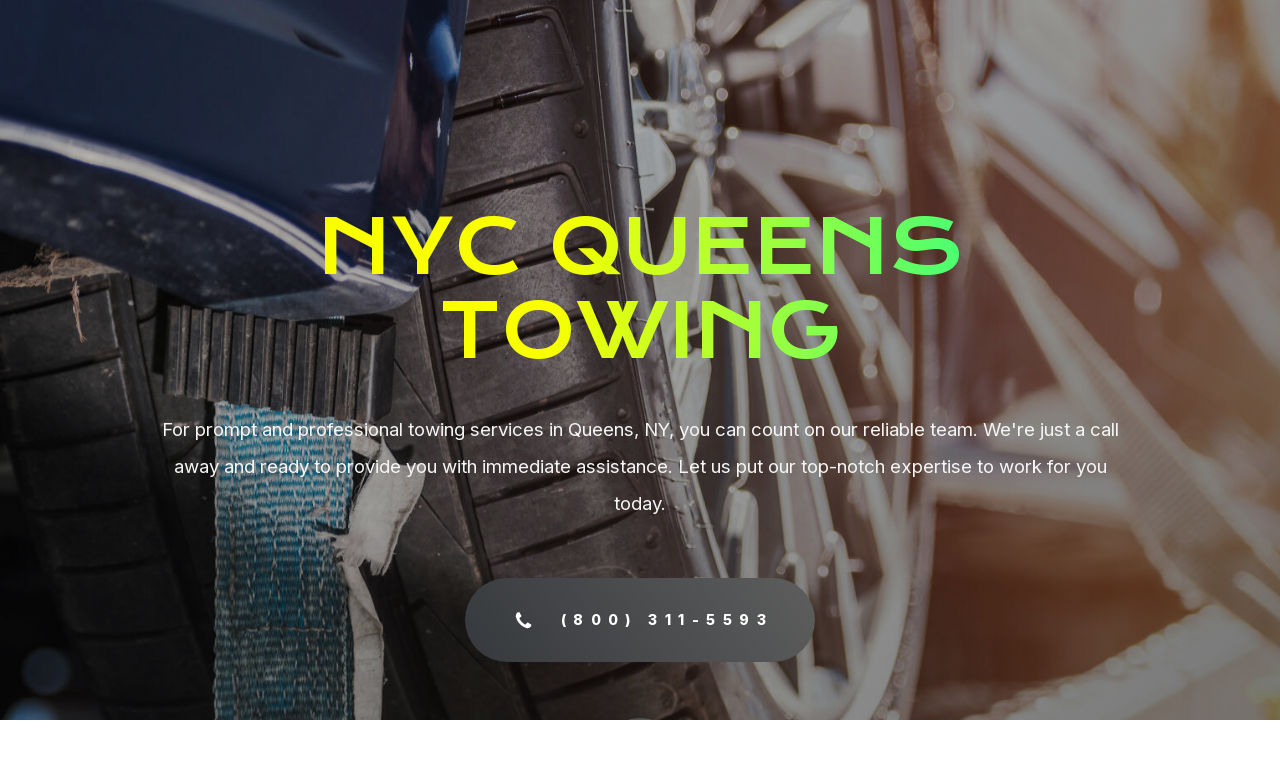

--- FILE ---
content_type: text/html
request_url: https://nycqueenstowing.com/
body_size: 19321
content:
<!DOCTYPE HTML><html lang="en"><head><title>(800) 311-5593 | NYC Queens Towing - 24/7 Fast &amp; Reliable Towing Services</title><meta charset="utf-8" /><meta name="viewport" content="width=device-width,initial-scale=1" /><meta name="color-scheme" content="light only" /><meta name="description" content="Call (800) 311-5593 for NYC Queens Towing. We offer 24/7 towing, roadside assistance, flat tire service, and vehicle recovery throughout Queens, New York City." /><meta property="og:site_name" content="(800) 311-5593 | NYC Queens Towing - 24/7 Fast &amp; Reliable Towing Services" /><meta property="og:title" content="(800) 311-5593 | NYC Queens Towing - 24/7 Fast &amp; Reliable Towing Services" /><meta property="og:type" content="website" /><meta property="og:description" content="Call (800) 311-5593 for NYC Queens Towing. We offer 24/7 towing, roadside assistance, flat tire service, and vehicle recovery throughout Queens, New York City." /><meta property="og:image" content="https://nycqueenstowing.com/assets/images/share.jpg?v=b6edffe6" /><meta property="og:image:type" content="image/jpeg" /><meta property="og:image:width" content="1200" /><meta property="og:image:height" content="773" /><meta property="og:url" content="https://nycqueenstowing.com" /><meta property="twitter:card" content="summary_large_image" /><link rel="canonical" href="https://nycqueenstowing.com" /><link href="https://fonts.googleapis.com/css2?display=swap&family=Krona+One:ital,wght@0,400;1,400&family=Inter:ital,wght@0,400;0,700;0,800;0,900;1,400;1,700;1,800;1,900" rel="stylesheet" type="text/css" /><link rel="icon" type="image/png" href="assets/images/favicon.png?v=b6edffe6" /><link rel="apple-touch-icon" href="assets/images/apple-touch-icon.png?v=b6edffe6" /><style>html,body,div,span,applet,object,iframe,h1,h2,h3,h4,h5,h6,p,blockquote,pre,a,abbr,acronym,address,big,cite,code,del,dfn,em,img,ins,kbd,q,s,samp,small,strike,strong,sub,sup,tt,var,b,u,i,center,dl,dt,dd,ol,ul,li,fieldset,form,label,legend,table,caption,tbody,tfoot,thead,tr,th,td,article,aside,canvas,details,embed,figure,figcaption,footer,header,hgroup,menu,nav,output,ruby,section,summary,time,mark,audio,video{margin:0;padding:0;border:0;font-size:100%;font:inherit;vertical-align:baseline;}article,aside,details,figcaption,figure,footer,header,hgroup,menu,nav,section{display:block;}body{line-height:1;}ol,ul{list-style:none;}blockquote,q{quotes:none;}blockquote:before,blockquote:after,q:before,q:after{content:'';content:none;}table{border-collapse:collapse;border-spacing:0;}body{-webkit-text-size-adjust:none}mark{background-color:transparent;color:inherit}input::-moz-focus-inner{border:0;padding:0}input[type="text"],input[type="email"],select,textarea{-moz-appearance:none;-webkit-appearance:none;-ms-appearance:none;appearance:none}*, *:before, *:after {box-sizing: border-box;}body {line-height: 1.0;min-height: var(--viewport-height);min-width: 320px;overflow-x: hidden;word-wrap: break-word;}body:before {background-attachment: scroll;content: '';display: block;height: var(--background-height);left: 0;pointer-events: none;position: fixed;top: 0;transform: scale(1);width: 100vw;z-index: 0;background-image: url('data:image/svg+xml;charset=utf8,%3Csvg%20xmlns%3D%22http%3A%2F%2Fwww.w3.org%2F2000%2Fsvg%22%20viewBox%3D%220%200%20512%20512%22%20width%3D%22512%22%20height%3D%22512%22%20preserveAspectRatio%3D%22none%22%3E%20%3Cstyle%3E%20path%20%7B%20stroke%3A%20rgba(252,252,252,0.031)%3B%20stroke-width%3A%201.01px%3B%20fill%3A%20none%3B%20vector-effect%3A%20non-scaling-stroke%3B%20%7D%20%3C%2Fstyle%3E%20%3Cpath%20d%3D%22m%200%2C0%20l%20256%2C0%20l%20256%2C0%20l%20256%2C0%20l%20256%2C0%20m%20-1024%2C-256%20l%20256%2C0%20l%20256%2C0%20l%20256%2C0%20l%20256%2C0%20m%20-1024%2C-256%20l%20256%2C0%20l%20256%2C0%20l%20256%2C0%20l%20256%2C0%20m%20-1024%2C-256%20l%20256%2C0%20l%20256%2C0%20l%20256%2C0%20l%20256%2C0%20m%20-1024%2C-256%20l%20256%2C0%20l%20256%2C0%20l%20256%2C0%20l%20256%2C0%20m%20-1024%2C1024%20l%200%2C-256%20l%200%2C-256%20l%200%2C-256%20l%200%2C-256%20m%20256%2C1024%20l%200%2C-256%20l%200%2C-256%20l%200%2C-256%20l%200%2C-256%20m%20256%2C1024%20l%200%2C-256%20l%200%2C-256%20l%200%2C-256%20l%200%2C-256%20m%20256%2C1024%20l%200%2C-256%20l%200%2C-256%20l%200%2C-256%20l%200%2C-256%20m%20256%2C1024%20l%200%2C-256%20l%200%2C-256%20l%200%2C-256%20l%200%2C-256%22%20transform%3D%22translate%28-256%20768%29%22%3E%3Canimate%20attributeName%3D%22d%22%20repeatCount%3D%22indefinite%22%20calcMode%3D%22linear%22%20dur%3D%228500ms%22%20values%3D%22m%200%2C0%20l%20256%2C0%20l%20256%2C0%20l%20256%2C0%20l%20256%2C0%20m%20-1024%2C-256%20l%20256%2C0%20l%20256%2C0%20l%20256%2C0%20l%20256%2C0%20m%20-1024%2C-256%20l%20256%2C0%20l%20256%2C0%20l%20256%2C0%20l%20256%2C0%20m%20-1024%2C-256%20l%20256%2C0%20l%20256%2C0%20l%20256%2C0%20l%20256%2C0%20m%20-1024%2C-256%20l%20256%2C0%20l%20256%2C0%20l%20256%2C0%20l%20256%2C0%20m%20-1024%2C1024%20l%200%2C-256%20l%200%2C-256%20l%200%2C-256%20l%200%2C-256%20m%20256%2C1024%20l%200%2C-256%20l%200%2C-256%20l%200%2C-256%20l%200%2C-256%20m%20256%2C1024%20l%200%2C-256%20l%200%2C-256%20l%200%2C-256%20l%200%2C-256%20m%20256%2C1024%20l%200%2C-256%20l%200%2C-256%20l%200%2C-256%20l%200%2C-256%20m%20256%2C1024%20l%200%2C-256%20l%200%2C-256%20l%200%2C-256%20l%200%2C-256%3Bm%200%2C0%20l%20238.05%2C-17.95%20l%20273.95%2C17.95%20l%20238.05%2C-17.95%20l%20273.95%2C17.95%20m%20-1041.95%2C-273.95%20l%20273.95%2C17.95%20l%20238.05%2C-17.95%20l%20273.95%2C17.95%20l%20238.05%2C-17.95%20m%20-1006.05%2C-238.05%20l%20238.05%2C-17.95%20l%20273.95%2C17.95%20l%20238.05%2C-17.95%20l%20273.95%2C17.95%20m%20-1041.95%2C-273.95%20l%20273.95%2C17.95%20l%20238.05%2C-17.95%20l%20273.95%2C17.95%20l%20238.05%2C-17.95%20m%20-1006.05%2C-238.05%20l%20238.05%2C-17.95%20l%20273.95%2C17.95%20l%20238.05%2C-17.95%20l%20273.95%2C17.95%20m%20-1024%2C1024%20l%20-17.95%2C-273.95%20l%2017.95%2C-238.05%20l%20-17.95%2C-273.95%20l%2017.95%2C-238.05%20m%20238.05%2C1006.05%20l%2017.95%2C-238.05%20l%20-17.95%2C-273.95%20l%2017.95%2C-238.05%20l%20-17.95%2C-273.95%20m%20273.95%2C1041.95%20l%20-17.95%2C-273.95%20l%2017.95%2C-238.05%20l%20-17.95%2C-273.95%20l%2017.95%2C-238.05%20m%20238.05%2C1006.05%20l%2017.95%2C-238.05%20l%20-17.95%2C-273.95%20l%2017.95%2C-238.05%20l%20-17.95%2C-273.95%20m%20273.95%2C1041.95%20l%20-17.95%2C-273.95%20l%2017.95%2C-238.05%20l%20-17.95%2C-273.95%20l%2017.95%2C-238.05%3Bm%200%2C0%20l%20220.1%2C-35.9%20l%20291.9%2C35.9%20l%20220.1%2C-35.9%20l%20291.9%2C35.9%20m%20-1059.9%2C-291.9%20l%20291.9%2C35.9%20l%20220.1%2C-35.9%20l%20291.9%2C35.9%20l%20220.1%2C-35.9%20m%20-988.1%2C-220.1%20l%20220.1%2C-35.9%20l%20291.9%2C35.9%20l%20220.1%2C-35.9%20l%20291.9%2C35.9%20m%20-1059.9%2C-291.9%20l%20291.9%2C35.9%20l%20220.1%2C-35.9%20l%20291.9%2C35.9%20l%20220.1%2C-35.9%20m%20-988.1%2C-220.1%20l%20220.1%2C-35.9%20l%20291.9%2C35.9%20l%20220.1%2C-35.9%20l%20291.9%2C35.9%20m%20-1024%2C1024%20l%20-35.9%2C-291.9%20l%2035.9%2C-220.1%20l%20-35.9%2C-291.9%20l%2035.9%2C-220.1%20m%20220.1%2C988.1%20l%2035.9%2C-220.1%20l%20-35.9%2C-291.9%20l%2035.9%2C-220.1%20l%20-35.9%2C-291.9%20m%20291.9%2C1059.9%20l%20-35.9%2C-291.9%20l%2035.9%2C-220.1%20l%20-35.9%2C-291.9%20l%2035.9%2C-220.1%20m%20220.1%2C988.1%20l%2035.9%2C-220.1%20l%20-35.9%2C-291.9%20l%2035.9%2C-220.1%20l%20-35.9%2C-291.9%20m%20291.9%2C1059.9%20l%20-35.9%2C-291.9%20l%2035.9%2C-220.1%20l%20-35.9%2C-291.9%20l%2035.9%2C-220.1%3Bm%200%2C0%20l%20202.14%2C-53.86%20l%20309.86%2C53.86%20l%20202.14%2C-53.86%20l%20309.86%2C53.86%20m%20-1077.86%2C-309.86%20l%20309.86%2C53.86%20l%20202.14%2C-53.86%20l%20309.86%2C53.86%20l%20202.14%2C-53.86%20m%20-970.14%2C-202.14%20l%20202.14%2C-53.86%20l%20309.86%2C53.86%20l%20202.14%2C-53.86%20l%20309.86%2C53.86%20m%20-1077.86%2C-309.86%20l%20309.86%2C53.86%20l%20202.14%2C-53.86%20l%20309.86%2C53.86%20l%20202.14%2C-53.86%20m%20-970.14%2C-202.14%20l%20202.14%2C-53.86%20l%20309.86%2C53.86%20l%20202.14%2C-53.86%20l%20309.86%2C53.86%20m%20-1024%2C1024%20l%20-53.86%2C-309.86%20l%2053.86%2C-202.14%20l%20-53.86%2C-309.86%20l%2053.86%2C-202.14%20m%20202.14%2C970.14%20l%2053.86%2C-202.14%20l%20-53.86%2C-309.86%20l%2053.86%2C-202.14%20l%20-53.86%2C-309.86%20m%20309.86%2C1077.86%20l%20-53.86%2C-309.86%20l%2053.86%2C-202.14%20l%20-53.86%2C-309.86%20l%2053.86%2C-202.14%20m%20202.14%2C970.14%20l%2053.86%2C-202.14%20l%20-53.86%2C-309.86%20l%2053.86%2C-202.14%20l%20-53.86%2C-309.86%20m%20309.86%2C1077.86%20l%20-53.86%2C-309.86%20l%2053.86%2C-202.14%20l%20-53.86%2C-309.86%20l%2053.86%2C-202.14%3Bm%200%2C0%20l%20187.18%2C-68.82%20l%20324.82%2C68.82%20l%20187.18%2C-68.82%20l%20324.82%2C68.82%20m%20-1092.82%2C-324.82%20l%20324.82%2C68.82%20l%20187.18%2C-68.82%20l%20324.82%2C68.82%20l%20187.18%2C-68.82%20m%20-955.18%2C-187.18%20l%20187.18%2C-68.82%20l%20324.82%2C68.82%20l%20187.18%2C-68.82%20l%20324.82%2C68.82%20m%20-1092.82%2C-324.82%20l%20324.82%2C68.82%20l%20187.18%2C-68.82%20l%20324.82%2C68.82%20l%20187.18%2C-68.82%20m%20-955.18%2C-187.18%20l%20187.18%2C-68.82%20l%20324.82%2C68.82%20l%20187.18%2C-68.82%20l%20324.82%2C68.82%20m%20-1024%2C1024%20l%20-68.82%2C-324.82%20l%2068.82%2C-187.18%20l%20-68.82%2C-324.82%20l%2068.82%2C-187.18%20m%20187.18%2C955.18%20l%2068.82%2C-187.18%20l%20-68.82%2C-324.82%20l%2068.82%2C-187.18%20l%20-68.82%2C-324.82%20m%20324.82%2C1092.82%20l%20-68.82%2C-324.82%20l%2068.82%2C-187.18%20l%20-68.82%2C-324.82%20l%2068.82%2C-187.18%20m%20187.18%2C955.18%20l%2068.82%2C-187.18%20l%20-68.82%2C-324.82%20l%2068.82%2C-187.18%20l%20-68.82%2C-324.82%20m%20324.82%2C1092.82%20l%20-68.82%2C-324.82%20l%2068.82%2C-187.18%20l%20-68.82%2C-324.82%20l%2068.82%2C-187.18%3Bm%200%2C0%20l%20202.14%2C-53.86%20l%20309.86%2C53.86%20l%20202.14%2C-53.86%20l%20309.86%2C53.86%20m%20-1077.86%2C-309.86%20l%20309.86%2C53.86%20l%20202.14%2C-53.86%20l%20309.86%2C53.86%20l%20202.14%2C-53.86%20m%20-970.14%2C-202.14%20l%20202.14%2C-53.86%20l%20309.86%2C53.86%20l%20202.14%2C-53.86%20l%20309.86%2C53.86%20m%20-1077.86%2C-309.86%20l%20309.86%2C53.86%20l%20202.14%2C-53.86%20l%20309.86%2C53.86%20l%20202.14%2C-53.86%20m%20-970.14%2C-202.14%20l%20202.14%2C-53.86%20l%20309.86%2C53.86%20l%20202.14%2C-53.86%20l%20309.86%2C53.86%20m%20-1024%2C1024%20l%20-53.86%2C-309.86%20l%2053.86%2C-202.14%20l%20-53.86%2C-309.86%20l%2053.86%2C-202.14%20m%20202.14%2C970.14%20l%2053.86%2C-202.14%20l%20-53.86%2C-309.86%20l%2053.86%2C-202.14%20l%20-53.86%2C-309.86%20m%20309.86%2C1077.86%20l%20-53.86%2C-309.86%20l%2053.86%2C-202.14%20l%20-53.86%2C-309.86%20l%2053.86%2C-202.14%20m%20202.14%2C970.14%20l%2053.86%2C-202.14%20l%20-53.86%2C-309.86%20l%2053.86%2C-202.14%20l%20-53.86%2C-309.86%20m%20309.86%2C1077.86%20l%20-53.86%2C-309.86%20l%2053.86%2C-202.14%20l%20-53.86%2C-309.86%20l%2053.86%2C-202.14%3Bm%200%2C0%20l%20220.1%2C-35.9%20l%20291.9%2C35.9%20l%20220.1%2C-35.9%20l%20291.9%2C35.9%20m%20-1059.9%2C-291.9%20l%20291.9%2C35.9%20l%20220.1%2C-35.9%20l%20291.9%2C35.9%20l%20220.1%2C-35.9%20m%20-988.1%2C-220.1%20l%20220.1%2C-35.9%20l%20291.9%2C35.9%20l%20220.1%2C-35.9%20l%20291.9%2C35.9%20m%20-1059.9%2C-291.9%20l%20291.9%2C35.9%20l%20220.1%2C-35.9%20l%20291.9%2C35.9%20l%20220.1%2C-35.9%20m%20-988.1%2C-220.1%20l%20220.1%2C-35.9%20l%20291.9%2C35.9%20l%20220.1%2C-35.9%20l%20291.9%2C35.9%20m%20-1024%2C1024%20l%20-35.9%2C-291.9%20l%2035.9%2C-220.1%20l%20-35.9%2C-291.9%20l%2035.9%2C-220.1%20m%20220.1%2C988.1%20l%2035.9%2C-220.1%20l%20-35.9%2C-291.9%20l%2035.9%2C-220.1%20l%20-35.9%2C-291.9%20m%20291.9%2C1059.9%20l%20-35.9%2C-291.9%20l%2035.9%2C-220.1%20l%20-35.9%2C-291.9%20l%2035.9%2C-220.1%20m%20220.1%2C988.1%20l%2035.9%2C-220.1%20l%20-35.9%2C-291.9%20l%2035.9%2C-220.1%20l%20-35.9%2C-291.9%20m%20291.9%2C1059.9%20l%20-35.9%2C-291.9%20l%2035.9%2C-220.1%20l%20-35.9%2C-291.9%20l%2035.9%2C-220.1%3Bm%200%2C0%20l%20238.05%2C-17.95%20l%20273.95%2C17.95%20l%20238.05%2C-17.95%20l%20273.95%2C17.95%20m%20-1041.95%2C-273.95%20l%20273.95%2C17.95%20l%20238.05%2C-17.95%20l%20273.95%2C17.95%20l%20238.05%2C-17.95%20m%20-1006.05%2C-238.05%20l%20238.05%2C-17.95%20l%20273.95%2C17.95%20l%20238.05%2C-17.95%20l%20273.95%2C17.95%20m%20-1041.95%2C-273.95%20l%20273.95%2C17.95%20l%20238.05%2C-17.95%20l%20273.95%2C17.95%20l%20238.05%2C-17.95%20m%20-1006.05%2C-238.05%20l%20238.05%2C-17.95%20l%20273.95%2C17.95%20l%20238.05%2C-17.95%20l%20273.95%2C17.95%20m%20-1024%2C1024%20l%20-17.95%2C-273.95%20l%2017.95%2C-238.05%20l%20-17.95%2C-273.95%20l%2017.95%2C-238.05%20m%20238.05%2C1006.05%20l%2017.95%2C-238.05%20l%20-17.95%2C-273.95%20l%2017.95%2C-238.05%20l%20-17.95%2C-273.95%20m%20273.95%2C1041.95%20l%20-17.95%2C-273.95%20l%2017.95%2C-238.05%20l%20-17.95%2C-273.95%20l%2017.95%2C-238.05%20m%20238.05%2C1006.05%20l%2017.95%2C-238.05%20l%20-17.95%2C-273.95%20l%2017.95%2C-238.05%20l%20-17.95%2C-273.95%20m%20273.95%2C1041.95%20l%20-17.95%2C-273.95%20l%2017.95%2C-238.05%20l%20-17.95%2C-273.95%20l%2017.95%2C-238.05%3Bm%200%2C0%20l%20256%2C0%20l%20256%2C0%20l%20256%2C0%20l%20256%2C0%20m%20-1024%2C-256%20l%20256%2C0%20l%20256%2C0%20l%20256%2C0%20l%20256%2C0%20m%20-1024%2C-256%20l%20256%2C0%20l%20256%2C0%20l%20256%2C0%20l%20256%2C0%20m%20-1024%2C-256%20l%20256%2C0%20l%20256%2C0%20l%20256%2C0%20l%20256%2C0%20m%20-1024%2C-256%20l%20256%2C0%20l%20256%2C0%20l%20256%2C0%20l%20256%2C0%20m%20-1024%2C1024%20l%200%2C-256%20l%200%2C-256%20l%200%2C-256%20l%200%2C-256%20m%20256%2C1024%20l%200%2C-256%20l%200%2C-256%20l%200%2C-256%20l%200%2C-256%20m%20256%2C1024%20l%200%2C-256%20l%200%2C-256%20l%200%2C-256%20l%200%2C-256%20m%20256%2C1024%20l%200%2C-256%20l%200%2C-256%20l%200%2C-256%20l%200%2C-256%20m%20256%2C1024%20l%200%2C-256%20l%200%2C-256%20l%200%2C-256%20l%200%2C-256%3Bm%200%2C0%20l%20273.95%2C17.95%20l%20238.05%2C-17.95%20l%20273.95%2C17.95%20l%20238.05%2C-17.95%20m%20-1006.05%2C-238.05%20l%20238.05%2C-17.95%20l%20273.95%2C17.95%20l%20238.05%2C-17.95%20l%20273.95%2C17.95%20m%20-1041.95%2C-273.95%20l%20273.95%2C17.95%20l%20238.05%2C-17.95%20l%20273.95%2C17.95%20l%20238.05%2C-17.95%20m%20-1006.05%2C-238.05%20l%20238.05%2C-17.95%20l%20273.95%2C17.95%20l%20238.05%2C-17.95%20l%20273.95%2C17.95%20m%20-1041.95%2C-273.95%20l%20273.95%2C17.95%20l%20238.05%2C-17.95%20l%20273.95%2C17.95%20l%20238.05%2C-17.95%20m%20-1024%2C1024%20l%2017.95%2C-238.05%20l%20-17.95%2C-273.95%20l%2017.95%2C-238.05%20l%20-17.95%2C-273.95%20m%20273.95%2C1041.95%20l%20-17.95%2C-273.95%20l%2017.95%2C-238.05%20l%20-17.95%2C-273.95%20l%2017.95%2C-238.05%20m%20238.05%2C1006.05%20l%2017.95%2C-238.05%20l%20-17.95%2C-273.95%20l%2017.95%2C-238.05%20l%20-17.95%2C-273.95%20m%20273.95%2C1041.95%20l%20-17.95%2C-273.95%20l%2017.95%2C-238.05%20l%20-17.95%2C-273.95%20l%2017.95%2C-238.05%20m%20238.05%2C1006.05%20l%2017.95%2C-238.05%20l%20-17.95%2C-273.95%20l%2017.95%2C-238.05%20l%20-17.95%2C-273.95%3Bm%200%2C0%20l%20291.9%2C35.9%20l%20220.1%2C-35.9%20l%20291.9%2C35.9%20l%20220.1%2C-35.9%20m%20-988.1%2C-220.1%20l%20220.1%2C-35.9%20l%20291.9%2C35.9%20l%20220.1%2C-35.9%20l%20291.9%2C35.9%20m%20-1059.9%2C-291.9%20l%20291.9%2C35.9%20l%20220.1%2C-35.9%20l%20291.9%2C35.9%20l%20220.1%2C-35.9%20m%20-988.1%2C-220.1%20l%20220.1%2C-35.9%20l%20291.9%2C35.9%20l%20220.1%2C-35.9%20l%20291.9%2C35.9%20m%20-1059.9%2C-291.9%20l%20291.9%2C35.9%20l%20220.1%2C-35.9%20l%20291.9%2C35.9%20l%20220.1%2C-35.9%20m%20-1024%2C1024%20l%2035.9%2C-220.1%20l%20-35.9%2C-291.9%20l%2035.9%2C-220.1%20l%20-35.9%2C-291.9%20m%20291.9%2C1059.9%20l%20-35.9%2C-291.9%20l%2035.9%2C-220.1%20l%20-35.9%2C-291.9%20l%2035.9%2C-220.1%20m%20220.1%2C988.1%20l%2035.9%2C-220.1%20l%20-35.9%2C-291.9%20l%2035.9%2C-220.1%20l%20-35.9%2C-291.9%20m%20291.9%2C1059.9%20l%20-35.9%2C-291.9%20l%2035.9%2C-220.1%20l%20-35.9%2C-291.9%20l%2035.9%2C-220.1%20m%20220.1%2C988.1%20l%2035.9%2C-220.1%20l%20-35.9%2C-291.9%20l%2035.9%2C-220.1%20l%20-35.9%2C-291.9%3Bm%200%2C0%20l%20309.86%2C53.86%20l%20202.14%2C-53.86%20l%20309.86%2C53.86%20l%20202.14%2C-53.86%20m%20-970.14%2C-202.14%20l%20202.14%2C-53.86%20l%20309.86%2C53.86%20l%20202.14%2C-53.86%20l%20309.86%2C53.86%20m%20-1077.86%2C-309.86%20l%20309.86%2C53.86%20l%20202.14%2C-53.86%20l%20309.86%2C53.86%20l%20202.14%2C-53.86%20m%20-970.14%2C-202.14%20l%20202.14%2C-53.86%20l%20309.86%2C53.86%20l%20202.14%2C-53.86%20l%20309.86%2C53.86%20m%20-1077.86%2C-309.86%20l%20309.86%2C53.86%20l%20202.14%2C-53.86%20l%20309.86%2C53.86%20l%20202.14%2C-53.86%20m%20-1024%2C1024%20l%2053.86%2C-202.14%20l%20-53.86%2C-309.86%20l%2053.86%2C-202.14%20l%20-53.86%2C-309.86%20m%20309.86%2C1077.86%20l%20-53.86%2C-309.86%20l%2053.86%2C-202.14%20l%20-53.86%2C-309.86%20l%2053.86%2C-202.14%20m%20202.14%2C970.14%20l%2053.86%2C-202.14%20l%20-53.86%2C-309.86%20l%2053.86%2C-202.14%20l%20-53.86%2C-309.86%20m%20309.86%2C1077.86%20l%20-53.86%2C-309.86%20l%2053.86%2C-202.14%20l%20-53.86%2C-309.86%20l%2053.86%2C-202.14%20m%20202.14%2C970.14%20l%2053.86%2C-202.14%20l%20-53.86%2C-309.86%20l%2053.86%2C-202.14%20l%20-53.86%2C-309.86%3Bm%200%2C0%20l%20324.82%2C68.82%20l%20187.18%2C-68.82%20l%20324.82%2C68.82%20l%20187.18%2C-68.82%20m%20-955.18%2C-187.18%20l%20187.18%2C-68.82%20l%20324.82%2C68.82%20l%20187.18%2C-68.82%20l%20324.82%2C68.82%20m%20-1092.82%2C-324.82%20l%20324.82%2C68.82%20l%20187.18%2C-68.82%20l%20324.82%2C68.82%20l%20187.18%2C-68.82%20m%20-955.18%2C-187.18%20l%20187.18%2C-68.82%20l%20324.82%2C68.82%20l%20187.18%2C-68.82%20l%20324.82%2C68.82%20m%20-1092.82%2C-324.82%20l%20324.82%2C68.82%20l%20187.18%2C-68.82%20l%20324.82%2C68.82%20l%20187.18%2C-68.82%20m%20-1024%2C1024%20l%2068.82%2C-187.18%20l%20-68.82%2C-324.82%20l%2068.82%2C-187.18%20l%20-68.82%2C-324.82%20m%20324.82%2C1092.82%20l%20-68.82%2C-324.82%20l%2068.82%2C-187.18%20l%20-68.82%2C-324.82%20l%2068.82%2C-187.18%20m%20187.18%2C955.18%20l%2068.82%2C-187.18%20l%20-68.82%2C-324.82%20l%2068.82%2C-187.18%20l%20-68.82%2C-324.82%20m%20324.82%2C1092.82%20l%20-68.82%2C-324.82%20l%2068.82%2C-187.18%20l%20-68.82%2C-324.82%20l%2068.82%2C-187.18%20m%20187.18%2C955.18%20l%2068.82%2C-187.18%20l%20-68.82%2C-324.82%20l%2068.82%2C-187.18%20l%20-68.82%2C-324.82%3Bm%200%2C0%20l%20309.86%2C53.86%20l%20202.14%2C-53.86%20l%20309.86%2C53.86%20l%20202.14%2C-53.86%20m%20-970.14%2C-202.14%20l%20202.14%2C-53.86%20l%20309.86%2C53.86%20l%20202.14%2C-53.86%20l%20309.86%2C53.86%20m%20-1077.86%2C-309.86%20l%20309.86%2C53.86%20l%20202.14%2C-53.86%20l%20309.86%2C53.86%20l%20202.14%2C-53.86%20m%20-970.14%2C-202.14%20l%20202.14%2C-53.86%20l%20309.86%2C53.86%20l%20202.14%2C-53.86%20l%20309.86%2C53.86%20m%20-1077.86%2C-309.86%20l%20309.86%2C53.86%20l%20202.14%2C-53.86%20l%20309.86%2C53.86%20l%20202.14%2C-53.86%20m%20-1024%2C1024%20l%2053.86%2C-202.14%20l%20-53.86%2C-309.86%20l%2053.86%2C-202.14%20l%20-53.86%2C-309.86%20m%20309.86%2C1077.86%20l%20-53.86%2C-309.86%20l%2053.86%2C-202.14%20l%20-53.86%2C-309.86%20l%2053.86%2C-202.14%20m%20202.14%2C970.14%20l%2053.86%2C-202.14%20l%20-53.86%2C-309.86%20l%2053.86%2C-202.14%20l%20-53.86%2C-309.86%20m%20309.86%2C1077.86%20l%20-53.86%2C-309.86%20l%2053.86%2C-202.14%20l%20-53.86%2C-309.86%20l%2053.86%2C-202.14%20m%20202.14%2C970.14%20l%2053.86%2C-202.14%20l%20-53.86%2C-309.86%20l%2053.86%2C-202.14%20l%20-53.86%2C-309.86%3Bm%200%2C0%20l%20291.9%2C35.9%20l%20220.1%2C-35.9%20l%20291.9%2C35.9%20l%20220.1%2C-35.9%20m%20-988.1%2C-220.1%20l%20220.1%2C-35.9%20l%20291.9%2C35.9%20l%20220.1%2C-35.9%20l%20291.9%2C35.9%20m%20-1059.9%2C-291.9%20l%20291.9%2C35.9%20l%20220.1%2C-35.9%20l%20291.9%2C35.9%20l%20220.1%2C-35.9%20m%20-988.1%2C-220.1%20l%20220.1%2C-35.9%20l%20291.9%2C35.9%20l%20220.1%2C-35.9%20l%20291.9%2C35.9%20m%20-1059.9%2C-291.9%20l%20291.9%2C35.9%20l%20220.1%2C-35.9%20l%20291.9%2C35.9%20l%20220.1%2C-35.9%20m%20-1024%2C1024%20l%2035.9%2C-220.1%20l%20-35.9%2C-291.9%20l%2035.9%2C-220.1%20l%20-35.9%2C-291.9%20m%20291.9%2C1059.9%20l%20-35.9%2C-291.9%20l%2035.9%2C-220.1%20l%20-35.9%2C-291.9%20l%2035.9%2C-220.1%20m%20220.1%2C988.1%20l%2035.9%2C-220.1%20l%20-35.9%2C-291.9%20l%2035.9%2C-220.1%20l%20-35.9%2C-291.9%20m%20291.9%2C1059.9%20l%20-35.9%2C-291.9%20l%2035.9%2C-220.1%20l%20-35.9%2C-291.9%20l%2035.9%2C-220.1%20m%20220.1%2C988.1%20l%2035.9%2C-220.1%20l%20-35.9%2C-291.9%20l%2035.9%2C-220.1%20l%20-35.9%2C-291.9%3Bm%200%2C0%20l%20273.95%2C17.95%20l%20238.05%2C-17.95%20l%20273.95%2C17.95%20l%20238.05%2C-17.95%20m%20-1006.05%2C-238.05%20l%20238.05%2C-17.95%20l%20273.95%2C17.95%20l%20238.05%2C-17.95%20l%20273.95%2C17.95%20m%20-1041.95%2C-273.95%20l%20273.95%2C17.95%20l%20238.05%2C-17.95%20l%20273.95%2C17.95%20l%20238.05%2C-17.95%20m%20-1006.05%2C-238.05%20l%20238.05%2C-17.95%20l%20273.95%2C17.95%20l%20238.05%2C-17.95%20l%20273.95%2C17.95%20m%20-1041.95%2C-273.95%20l%20273.95%2C17.95%20l%20238.05%2C-17.95%20l%20273.95%2C17.95%20l%20238.05%2C-17.95%20m%20-1024%2C1024%20l%2017.95%2C-238.05%20l%20-17.95%2C-273.95%20l%2017.95%2C-238.05%20l%20-17.95%2C-273.95%20m%20273.95%2C1041.95%20l%20-17.95%2C-273.95%20l%2017.95%2C-238.05%20l%20-17.95%2C-273.95%20l%2017.95%2C-238.05%20m%20238.05%2C1006.05%20l%2017.95%2C-238.05%20l%20-17.95%2C-273.95%20l%2017.95%2C-238.05%20l%20-17.95%2C-273.95%20m%20273.95%2C1041.95%20l%20-17.95%2C-273.95%20l%2017.95%2C-238.05%20l%20-17.95%2C-273.95%20l%2017.95%2C-238.05%20m%20238.05%2C1006.05%20l%2017.95%2C-238.05%20l%20-17.95%2C-273.95%20l%2017.95%2C-238.05%20l%20-17.95%2C-273.95%3Bm%200%2C0%20l%20256%2C0%20l%20256%2C0%20l%20256%2C0%20l%20256%2C0%20m%20-1024%2C-256%20l%20256%2C0%20l%20256%2C0%20l%20256%2C0%20l%20256%2C0%20m%20-1024%2C-256%20l%20256%2C0%20l%20256%2C0%20l%20256%2C0%20l%20256%2C0%20m%20-1024%2C-256%20l%20256%2C0%20l%20256%2C0%20l%20256%2C0%20l%20256%2C0%20m%20-1024%2C-256%20l%20256%2C0%20l%20256%2C0%20l%20256%2C0%20l%20256%2C0%20m%20-1024%2C1024%20l%200%2C-256%20l%200%2C-256%20l%200%2C-256%20l%200%2C-256%20m%20256%2C1024%20l%200%2C-256%20l%200%2C-256%20l%200%2C-256%20l%200%2C-256%20m%20256%2C1024%20l%200%2C-256%20l%200%2C-256%20l%200%2C-256%20l%200%2C-256%20m%20256%2C1024%20l%200%2C-256%20l%200%2C-256%20l%200%2C-256%20l%200%2C-256%20m%20256%2C1024%20l%200%2C-256%20l%200%2C-256%20l%200%2C-256%20l%200%2C-256%22%3E%3C%2Fanimate%3E%3CanimateTransform%20attributeName%3D%22transform%22%20repeatCount%3D%22indefinite%22%20calcMode%3D%22linear%22%20dur%3D%228500ms%22%20type%3D%22translate%22%20values%3D%22-256%20768%3B-233.74%20790.26%3B-211.48%20812.52%3B-189.22%20834.78%3B-170.67%20853.33%3B-189.22%20834.78%3B-211.48%20812.52%3B-233.74%20790.26%3B-256%20768%3B-278.26%20745.74%3B-300.52%20723.48%3B-322.78%20701.22%3B-341.33%20682.67%3B-322.78%20701.22%3B-300.52%20723.48%3B-278.26%20745.74%3B-256%20768%22%3E%3C%2FanimateTransform%3E%3C%2Fpath%3E%3C%2Fsvg%3E'), radial-gradient(76% 123% at 50% 83%, #36393D 0%, #1C1C1C 100%);background-size: 768px, auto;background-position: center, 0% 0%;background-repeat: repeat, repeat;}:root {--background-height: 100vh;--site-language-alignment: left;--site-language-direction: ltr;--site-language-flex-alignment: flex-start;--site-language-indent-left: 1;--site-language-indent-right: 0;--site-language-margin-left: 0;--site-language-margin-right: auto;--viewport-height: 100vh;}html {font-size: 19pt;}u {text-decoration: underline;}strong {color: inherit;font-weight: bolder;}em {font-style: italic;}code {background-color: rgba(144,144,144,0.25);border-radius: 0.25em;font-family: 'Lucida Console', 'Courier New', monospace;font-size: 0.9em;font-weight: normal;letter-spacing: 0;margin: 0 0.25em;padding: 0.25em 0.5em;text-indent: 0;}mark {background-color: rgba(144,144,144,0.25);}spoiler-text {-webkit-text-stroke: 0;background-color: rgba(32,32,32,0.75);text-shadow: none;text-stroke: 0;color: transparent;cursor: pointer;transition: color 0.1s ease-in-out;}spoiler-text.active {color: #FFFFFF;cursor: text;}s {text-decoration: line-through;}sub {font-size: smaller;vertical-align: sub;}sup {font-size: smaller;vertical-align: super;}a {color: inherit;text-decoration: underline;transition: color 0.25s ease;}a[onclick]:not([href]) {cursor: pointer;}unloaded-script {display: none;}#wrapper {-webkit-overflow-scrolling: touch;align-items: center;display: flex;flex-direction: column;justify-content: center;min-height: var(--viewport-height);overflow: hidden;position: relative;z-index: 2;}#main {--alignment: center;--flex-alignment: center;--indent-left: 1;--indent-right: 1;--margin-left: auto;--margin-right: auto;--border-radius-tl: 0;--border-radius-tr: 0;--border-radius-br: 0;--border-radius-bl: 0;align-items: center;display: flex;flex-grow: 0;flex-shrink: 0;justify-content: center;max-width: 100%;position: relative;text-align: var(--alignment);z-index: 1;}#main > .inner {--padding-horizontal: 6rem;--padding-vertical: 9rem;--spacing: 2rem;--width: 64rem;border-radius: var(--border-radius-tl) var(--border-radius-tr) var(--border-radius-br) var(--border-radius-bl);max-width: 100%;position: relative;width: var(--width);z-index: 1;padding: var(--padding-vertical) var(--padding-horizontal);}#main > .inner > * {margin-top: var(--spacing);margin-bottom: var(--spacing);}#main > .inner > :first-child {margin-top: 0 !important;}#main > .inner > :last-child {margin-bottom: 0 !important;}#main > .inner > .full {margin-left: calc(var(--padding-horizontal) * -1);max-width: calc(100% + calc(var(--padding-horizontal) * 2) + 0.4725px);width: calc(100% + calc(var(--padding-horizontal) * 2) + 0.4725px);}#main > .inner > .full:first-child {border-top-left-radius: inherit;border-top-right-radius: inherit;margin-top: calc(var(--padding-vertical) * -1) !important;}#main > .inner > .full:last-child {border-bottom-left-radius: inherit;border-bottom-right-radius: inherit;margin-bottom: calc(var(--padding-vertical) * -1) !important;}#main > .inner > .full.screen {border-radius: 0 !important;max-width: 100vw;position: relative;width: 100vw;left: 50%;margin-left: -50vw;right: auto;}body.is-instant #main, body.is-instant #main > .inner > *,body.is-instant #main > .inner > section > * {transition: none !important;}body.is-instant:after {display: none !important;transition: none !important;}@keyframes loading-spinner {0% {transform: rotate(0deg);}100% {transform: rotate(360deg);}}.slideshow-background:after {content: '';display: block;width: 4rem;height: 4rem;position: absolute;top: 50%;left: 50%;margin: -2rem 0 0 -2rem;animation: loading-spinner 1s infinite linear;transition: opacity 0.25s ease;transition-delay: 1s;opacity: 0;pointer-events: none;z-index: -1;background-image: url('[data-uri]');background-position: center;background-repeat: no-repeat;background-size: 3rem;}.slideshow-background.is-loading:after {opacity: 0.35;z-index: 0;}.slideshow-background > div {background-size: cover;position: absolute;top: 0;left: 0;width: 100% !important;height: 100% !important;opacity: 0;z-index: -2;animation-timing-function: linear;animation-iteration-count: infinite;animation-direction: alternate;}.slideshow-background > .initial {transition: none;}.slideshow-background > .visible {opacity: 1;}.slideshow-background > .top {z-index: -1;}.slideshow-background.instant > div {visibility: hidden;}.slideshow-background.instant > .visible {visibility: visible;}.slideshow-background.crossfade > div {transition: opacity 2s ease-in-out;visibility: hidden;}.slideshow-background.crossfade > .visible {visibility: visible;}.slideshow-background.fade > div {transition: opacity 2s ease-in-out;visibility: visible;}.slideshow-background.fade > .visible {visibility: visible;}.slideshow-background > .left, .slideshow-background > .right {width: 150% !important;}.slideshow-background > .up, .slideshow-background > .down {height: 150% !important;}.slideshow-background > .in, .slideshow-background > .out {transform-origin: 50% 50%;}.slideshow-background > .left.is-playing {animation-name: slideshow-background-left;}.slideshow-background > .right.is-playing {animation-name: slideshow-background-right;}.slideshow-background > .up.is-playing {animation-name: slideshow-background-up;}.slideshow-background > .down.is-playing {animation-name: slideshow-background-down;}.slideshow-background > .in.is-playing {animation-name: slideshow-background-in;}.slideshow-background > .out.is-playing {animation-name: slideshow-background-out;}.slideshow-background > .slow {animation-duration: 60s;}.slideshow-background > .normal {animation-duration: 45s;}.slideshow-background > .fast {animation-duration: 30s;}@keyframes slideshow-background-left {from {transform: translateX(0);}to {transform: translateX(-25%);}}@keyframes slideshow-background-right {from {transform: translateX(-25%);}to {transform: translateX(0);}}@keyframes slideshow-background-up {from {transform: translateY(0);}to {transform: translateY(-25%);}}@keyframes slideshow-background-down {from {transform: translateY(-25%);}to {transform: translateY(0);}}@keyframes slideshow-background-in {from {transform: scale(1);}to {transform: scale(2);}}@keyframes slideshow-background-out {from {transform: scale(2);}to {transform: scale(1);}}h1, h2, h3, p {direction: var(--site-language-direction);position: relative;}h1 span.p, h2 span.p, h3 span.p, p span.p {display: block;position: relative;}h1 span[style], h2 span[style], h3 span[style], p span[style], h1 strong, h2 strong, h3 strong, p strong, h1 a, h2 a, h3 a, p a, h1 code, h2 code, h3 code, p code, h1 mark, h2 mark, h3 mark, p mark, h1 spoiler-text, h2 spoiler-text, h3 spoiler-text, p spoiler-text {-webkit-text-fill-color: currentcolor;}h1.style5, h2.style5, h3.style5, p.style5 {text-transform: uppercase;color: #FAFF00;font-family: 'Krona One', sans-serif;font-size: 3em;line-height: 1.125;font-weight: 400;background-image: linear-gradient(275deg, #00FFA3 0%, #FAFF00 59%);-webkit-background-clip: text;-webkit-text-fill-color: transparent;}h1.style5 mark, h2.style5 mark, h3.style5 mark, p.style5 mark {color: #FFFFFF;background-color: transparent;}h1.style5 a, h2.style5 a, h3.style5 a, p.style5 a {text-decoration: underline;}h1.style5 a:hover, h2.style5 a:hover, h3.style5 a:hover, p.style5 a:hover {text-decoration: none;}h1.style5 span.p:nth-child(n + 2), h2.style5 span.p:nth-child(n + 2), h3.style5 span.p:nth-child(n + 2), p.style5 span.p:nth-child(n + 2) {margin-top: 1rem;-webkit-text-fill-color: currentcolor;}h1.style5 span.p, h2.style5 span.p, h3.style5 span.p, p.style5 span.p {background-image: linear-gradient(275deg, #00FFA3 0%, #FAFF00 59%);-webkit-background-clip: text;-webkit-text-fill-color: transparent !important;}h1.style4, h2.style4, h3.style4, p.style4 {color: #F5F5F5;font-family: 'Inter', sans-serif;font-size: 1em;line-height: 2;font-weight: 400;}h1.style4 mark, h2.style4 mark, h3.style4 mark, p.style4 mark {color: #EFD6AE;background-color: transparent;}h1.style4 a, h2.style4 a, h3.style4 a, p.style4 a {text-decoration: underline;}h1.style4 a:hover, h2.style4 a:hover, h3.style4 a:hover, p.style4 a:hover {text-decoration: none;}h1.style4 span.p:nth-child(n + 2), h2.style4 span.p:nth-child(n + 2), h3.style4 span.p:nth-child(n + 2), p.style4 span.p:nth-child(n + 2) {margin-top: 1rem;}h1.style1, h2.style1, h3.style1, p.style1 {text-transform: uppercase;color: #FAFF00;font-family: 'Krona One', sans-serif;font-size: 4em;line-height: 1.125;font-weight: 400;background-image: linear-gradient(275deg, #00FFA3 0%, #FAFF00 59%);-webkit-background-clip: text;-webkit-text-fill-color: transparent;}h1.style1 mark, h2.style1 mark, h3.style1 mark, p.style1 mark {color: #FFFFFF;background-color: transparent;}h1.style1 a, h2.style1 a, h3.style1 a, p.style1 a {text-decoration: underline;}h1.style1 a:hover, h2.style1 a:hover, h3.style1 a:hover, p.style1 a:hover {text-decoration: none;}h1.style1 span.p:nth-child(n + 2), h2.style1 span.p:nth-child(n + 2), h3.style1 span.p:nth-child(n + 2), p.style1 span.p:nth-child(n + 2) {margin-top: 1rem;-webkit-text-fill-color: currentcolor;}h1.style1 span.p, h2.style1 span.p, h3.style1 span.p, p.style1 span.p {background-image: linear-gradient(275deg, #00FFA3 0%, #FAFF00 59%);-webkit-background-clip: text;-webkit-text-fill-color: transparent !important;}#text08 {text-transform: uppercase;color: #FFFFFF;font-family: 'Inter', sans-serif;letter-spacing: 0.4rem;width: calc(100% + 0.4rem);font-size: 1em;line-height: 1.125;font-weight: 800;background-image: linear-gradient(275deg, #FFE8AD 0%, #FFFFFF 75%);-webkit-background-clip: text;-webkit-text-fill-color: transparent;}#text08 mark {color: #DEDEDE;background-color: transparent;}#text08 a {text-decoration: underline;}#text08 a:hover {text-decoration: none;}#text08 span.p:nth-child(n + 2) {margin-top: 1rem;-webkit-text-fill-color: currentcolor;}#text08 span.p {background-image: linear-gradient(275deg, #FFE8AD 0%, #FFFFFF 75%);-webkit-background-clip: text;-webkit-text-fill-color: transparent !important;}#text23 {text-transform: uppercase;color: #FFFFFF;font-family: 'Inter', sans-serif;letter-spacing: 0.4rem;width: calc(100% + 0.4rem);font-size: 1em;line-height: 1.125;font-weight: 800;background-image: linear-gradient(275deg, #FFE8AD 0%, #FFFFFF 75%);-webkit-background-clip: text;-webkit-text-fill-color: transparent;}#text23 mark {color: #DEDEDE;background-color: transparent;}#text23 a {text-decoration: underline;}#text23 a:hover {text-decoration: none;}#text23 span.p:nth-child(n + 2) {margin-top: 1rem;-webkit-text-fill-color: currentcolor;}#text23 span.p {background-image: linear-gradient(275deg, #FFE8AD 0%, #FFFFFF 75%);-webkit-background-clip: text;-webkit-text-fill-color: transparent !important;}#text25 {text-transform: uppercase;color: #FFFFFF;font-family: 'Inter', sans-serif;letter-spacing: 0.4rem;width: calc(100% + 0.4rem);font-size: 1em;line-height: 1.125;font-weight: 800;background-image: linear-gradient(275deg, #FFE8AD 0%, #FFFFFF 75%);-webkit-background-clip: text;-webkit-text-fill-color: transparent;}#text25 mark {color: #DEDEDE;background-color: transparent;}#text25 a {text-decoration: underline;}#text25 a:hover {text-decoration: none;}#text25 span.p:nth-child(n + 2) {margin-top: 1rem;-webkit-text-fill-color: currentcolor;}#text25 span.p {background-image: linear-gradient(275deg, #FFE8AD 0%, #FFFFFF 75%);-webkit-background-clip: text;-webkit-text-fill-color: transparent !important;}#text09 {text-transform: uppercase;color: #FFFFFF;font-family: 'Inter', sans-serif;letter-spacing: 0.4rem;width: calc(100% + 0.4rem);font-size: 1em;line-height: 1.125;font-weight: 800;background-image: linear-gradient(275deg, #FFE8AD 0%, #FFFFFF 75%);-webkit-background-clip: text;-webkit-text-fill-color: transparent;}#text09 mark {color: #DEDEDE;background-color: transparent;}#text09 a {text-decoration: underline;}#text09 a:hover {text-decoration: none;}#text09 span.p:nth-child(n + 2) {margin-top: 1rem;-webkit-text-fill-color: currentcolor;}#text09 span.p {background-image: linear-gradient(275deg, #FFE8AD 0%, #FFFFFF 75%);-webkit-background-clip: text;-webkit-text-fill-color: transparent !important;}#text21 {text-transform: uppercase;color: #FFFFFF;font-family: 'Inter', sans-serif;letter-spacing: 0.4rem;width: calc(100% + 0.4rem);font-size: 1em;line-height: 1.125;font-weight: 800;background-image: linear-gradient(275deg, #FFE8AD 0%, #FFFFFF 75%);-webkit-background-clip: text;-webkit-text-fill-color: transparent;}#text21 mark {color: #DEDEDE;background-color: transparent;}#text21 a {text-decoration: underline;}#text21 a:hover {text-decoration: none;}#text21 span.p:nth-child(n + 2) {margin-top: 1rem;-webkit-text-fill-color: currentcolor;}#text21 span.p {background-image: linear-gradient(275deg, #FFE8AD 0%, #FFFFFF 75%);-webkit-background-clip: text;-webkit-text-fill-color: transparent !important;}#text28 {text-transform: uppercase;color: #FFFFFF;font-family: 'Inter', sans-serif;letter-spacing: 0.4rem;width: calc(100% + 0.4rem);font-size: 1em;line-height: 1.125;font-weight: 800;background-image: linear-gradient(275deg, #FFE8AD 0%, #FFFFFF 75%);-webkit-background-clip: text;-webkit-text-fill-color: transparent;}#text28 mark {color: #DEDEDE;background-color: transparent;}#text28 a {text-decoration: underline;}#text28 a:hover {text-decoration: none;}#text28 span.p:nth-child(n + 2) {margin-top: 1rem;-webkit-text-fill-color: currentcolor;}#text28 span.p {background-image: linear-gradient(275deg, #FFE8AD 0%, #FFFFFF 75%);-webkit-background-clip: text;-webkit-text-fill-color: transparent !important;}.buttons {cursor: default;display: flex;justify-content: var(--flex-alignment);letter-spacing: 0;padding: 0;}.buttons li {max-width: 100%;text-align: var(--alignment);}.buttons li a {align-items: center;justify-content: center;max-width: 100%;text-align: center;text-decoration: none;vertical-align: middle;white-space: nowrap;}.buttons.style1 {gap: 1rem;flex-direction: row;flex-wrap: wrap;}.buttons.style1:not(:first-child) {margin-top: 3rem !important;}.buttons.style1:not(:last-child) {margin-bottom: 3rem !important;}.buttons.style1 li a {display: inline-flex;width: auto;height: 4.5rem;line-height: 4.5rem;padding: 0 2.25rem;vertical-align: middle;text-transform: uppercase;font-family: 'Inter', sans-serif;letter-spacing: 0.4rem;padding-left: calc(0.4rem + 2.25rem);font-size: 0.75em;font-weight: 800;border-radius: 2.5rem;transition: transform 0.25s ease, color 0.25s ease, background-color 0.25s ease, border-color 0.25s ease;}.buttons.style1 li a svg {display: block;fill: #FFFFFF;flex-grow: 0;flex-shrink: 0;height: 100%;min-width: 18px;pointer-events: none;width: 1.5625em;margin-left: -0.125em;margin-right: calc(1rem + 0.4rem);transition: fill 0.25s ease;}.buttons.style1 li a .label {direction: var(--site-language-direction);overflow: hidden;}.buttons.style1 .button {background-color: #36393D;color: #FFFFFF;background-image: linear-gradient(235deg, #5E5E5E 0%, rgba(54,57,61,0.008) 100%);background-position: 0% 0%;background-repeat: repeat;background-size: cover;}.buttons.style1 .button:hover {background-color: #2D3033 !important;}.buttons.style1 li a:hover {transform: scale(1.1125);}.icons {display: flex;flex-wrap: wrap;justify-content: var(--flex-alignment);letter-spacing: 0;padding: 0;}.icons li {position: relative;z-index: 1;}.icons li a {align-items: center;display: flex;justify-content: center;}.icons li a svg {display: block;pointer-events: none;position: relative;}.icons li a + svg {display: block;height: 100%;left: 0;pointer-events: none;position: absolute;top: 0;width: 100%;z-index: -1;}.icons li a .label {display: none;}.icons.style2 {font-size: 2.25em;gap: 2rem;}.icons.style2:not(:first-child) {margin-top: 3rem !important;}.icons.style2:not(:last-child) {margin-bottom: 3rem !important;}.icons.style2 li a {border-radius: 100%;height: 2em;width: 2em;transition: transform 0.25s ease, color 0.25s ease, background-color 0.25s ease, border-color 0.25s ease;}.icons.style2 li a svg {height: 60%;width: 60%;transition: fill 0.25s ease;}.icons.style2 a {background-color: #36393D;background-image: linear-gradient(235deg, #5E5E5E 0%, rgba(54,57,61,0.008) 100%);background-position: 0% 0%;background-repeat: repeat;background-size: cover;}.icons.style2 a svg {fill: #FFFFFF;}.icons.style2 a:hover {background-color: #2D3033 !important;}.icons.style2 li a + svg {transition: transform 0.25s ease, fill 0.25s ease, stroke 0.25s ease;}.icons.style2 li a:hover {transform: scale(1.1125);}.icons.style2 li a:hover + svg {transform: scale(1.1125);}.container {position: relative;}.container > .wrapper {vertical-align: top;position: relative;max-width: 100%;border-radius: inherit;}.container > .wrapper > .inner {vertical-align: top;position: relative;max-width: 100%;border-radius: inherit;text-align: var(--alignment);}#main .container.full:first-child > .wrapper {border-top-left-radius: inherit;border-top-right-radius: inherit;}#main .container.full:last-child > .wrapper {border-bottom-left-radius: inherit;border-bottom-right-radius: inherit;}#main .container.full:first-child > .wrapper > .inner {border-top-left-radius: inherit;border-top-right-radius: inherit;}#main .container.full:last-child > .wrapper > .inner {border-bottom-left-radius: inherit;border-bottom-right-radius: inherit;}.container.style2 {--alignment: center;--flex-alignment: center;--indent-left: 1;--indent-right: 1;--margin-left: auto;--margin-right: auto;display: flex;width: 100%;min-height: var(--viewport-height);align-items: center;justify-content: center;background-repeat: no-repeat;background-size: cover;}.container.style2:not(:first-child) {margin-top: 9rem !important;}.container.style2:not(:last-child) {margin-bottom: 9rem !important;}.container.style2 > .wrapper > .inner {--gutters: 2rem;padding: var(--padding-vertical) var(--padding-horizontal);z-index: 2;}.container.style2 > .wrapper {max-width: var(--width);width: 100%;}.container.style2 > .slideshow-background {border-radius: inherit;height: 100%;left: 0;object-fit: cover;overflow: hidden;pointer-events: none;position: absolute;top: 0;width: 100%;z-index: -2;background-color: #212224;}.container.style2:before {border-radius: inherit;content: '';display: block;height: 100%;left: 0;pointer-events: none;position: absolute;top: 0;width: 100%;z-index: -1;background-image: linear-gradient(129deg, rgba(0,0,0,0.212) 0%, rgba(13,13,13,0.588) 100%);background-position: 0% 0%;background-repeat: repeat;background-size: cover;}.container.style2 > .slideshow-background > .slow {animation-duration: 40s;}.container.style2 > .slideshow-background > .normal {animation-duration: 30s;}.container.style2 > .slideshow-background > .fast {animation-duration: 20s;}.container.style2 > .slideshow-background > div {transition-duration: 2s;}.container.style2.default > .wrapper > .inner > * {margin-bottom: var(--spacing);margin-top: var(--spacing);}.container.style2.default > .wrapper > .inner > *:first-child {margin-top: 0 !important;}.container.style2.default > .wrapper > .inner > *:last-child {margin-bottom: 0 !important;}.container.style2.columns > .wrapper > .inner {flex-wrap: wrap;display: flex;align-items: flex-start;}.container.style2.columns > .wrapper > .inner > * {flex-grow: 0;flex-shrink: 0;max-width: 100%;text-align: var(--alignment);padding: 0 0 0 var(--gutters);}.container.style2.columns > .wrapper > .inner > * > * {margin-bottom: var(--spacing);margin-top: var(--spacing);}.container.style2.columns > .wrapper > .inner > * > *:first-child {margin-top: 0 !important;}.container.style2.columns > .wrapper > .inner > * > *:last-child {margin-bottom: 0 !important;}.container.style2.columns > .wrapper > .inner > *:first-child {margin-left: calc(var(--gutters) * -1);}.container.style2.default > .wrapper > .inner > .full {margin-left: calc(var(--padding-horizontal) * -1);max-width: none !important;width: calc(100% + (var(--padding-horizontal) * 2) + 0.4725px);}.container.style2.default > .wrapper > .inner > .full:first-child {margin-top: calc(var(--padding-vertical) * -1) !important;border-top-left-radius: inherit;border-top-right-radius: inherit;}.container.style2.default > .wrapper > .inner > .full:last-child {margin-bottom: calc(var(--padding-vertical) * -1) !important;border-bottom-left-radius: inherit;border-bottom-right-radius: inherit;}.container.style2.columns > .wrapper > .inner > div > .full {margin-left: calc(var(--gutters) * -0.5);max-width: none !important;width: calc(100% + var(--gutters) + 0.4725px);}.container.style2.columns > .wrapper > .inner > div:first-child > .full {margin-left: calc(var(--padding-horizontal) * -1);width: calc(100% + var(--padding-horizontal) + calc(var(--gutters) * 0.5) + 0.4725px);}.container.style2.columns > .wrapper > .inner > div:last-child > .full {width: calc(100% + var(--padding-horizontal) + calc(var(--gutters) * 0.5) + 0.4725px);}.container.style2.columns > .wrapper > .inner > div > .full:first-child {margin-top: calc(var(--padding-vertical) * -1) !important;}.container.style2.columns > .wrapper > .inner > div > .full:last-child {margin-bottom: calc(var(--padding-vertical) * -1) !important;}.container.style2.columns > .wrapper > .inner > div:first-child, .container.style2.columns > .wrapper > .inner > div:first-child > .full:first-child {border-top-left-radius: inherit;}.container.style2.columns > .wrapper > .inner > div:last-child, .container.style2.columns > .wrapper > .inner > div:last-child > .full:first-child {border-top-right-radius: inherit;}.container.style2.columns > .wrapper > .inner > .full {align-self: stretch;min-height: calc(var(--viewport-height) - (var(--padding-vertical) * 2));}.container.style2.columns > .wrapper > .inner > .full:first-child {border-bottom-left-radius: inherit;border-top-left-radius: inherit;}.container.style2.columns > .wrapper > .inner > .full:last-child {border-bottom-right-radius: inherit;border-top-right-radius: inherit;}.container.style2.columns > .wrapper > .inner > .full > .full:first-child:last-child {border-radius: inherit;height: calc(100% + (var(--padding-vertical) * 2));}.container.style2.columns > .wrapper > .inner > .full > .full:first-child:last-child > * {border-radius: inherit;height: 100%;position: absolute;width: 100%;}.container.style2:after {background-color: var(--onvisible-background-color, #212224);border-radius: inherit;content: '';display: block;height: 100%;left: 0;pointer-events: none;position: absolute;top: 0;transition-delay: var(--onvisible-delay, 0s);transition-duration: var(--onvisible-speed, 1s);transition-property: background-color;transition-timing-function: ease;width: 100%;z-index: 1;}.container.style1 {--alignment: center;--flex-alignment: center;--indent-left: 1;--indent-right: 1;--margin-left: auto;--margin-right: auto;display: flex;width: 100%;align-items: center;justify-content: center;background-color: transparent;}.container.style1:not(:first-child) {margin-top: 6rem !important;}.container.style1:not(:last-child) {margin-bottom: 6rem !important;}.container.style1 > .wrapper > .inner {--gutters: 11rem;--padding-horizontal: 0rem;--padding-vertical: 0rem;padding: var(--padding-vertical) var(--padding-horizontal);}.container.style1 > .wrapper {max-width: var(--width);width: 100%;}.container.style1.default > .wrapper > .inner > * {margin-bottom: var(--spacing);margin-top: var(--spacing);}.container.style1.default > .wrapper > .inner > *:first-child {margin-top: 0 !important;}.container.style1.default > .wrapper > .inner > *:last-child {margin-bottom: 0 !important;}.container.style1.columns > .wrapper > .inner {flex-wrap: wrap;display: flex;align-items: flex-start;}.container.style1.columns > .wrapper > .inner > * {flex-grow: 0;flex-shrink: 0;max-width: 100%;text-align: var(--alignment);padding: 0 0 0 var(--gutters);}.container.style1.columns > .wrapper > .inner > * > * {margin-bottom: var(--spacing);margin-top: var(--spacing);}.container.style1.columns > .wrapper > .inner > * > *:first-child {margin-top: 0 !important;}.container.style1.columns > .wrapper > .inner > * > *:last-child {margin-bottom: 0 !important;}.container.style1.columns > .wrapper > .inner > *:first-child {margin-left: calc(var(--gutters) * -1);}.container.style1.default > .wrapper > .inner > .full {margin-left: calc(var(--padding-horizontal) * -1);max-width: none !important;width: calc(100% + (var(--padding-horizontal) * 2) + 0.4725px);}.container.style1.default > .wrapper > .inner > .full:first-child {margin-top: calc(var(--padding-vertical) * -1) !important;border-top-left-radius: inherit;border-top-right-radius: inherit;}.container.style1.default > .wrapper > .inner > .full:last-child {margin-bottom: calc(var(--padding-vertical) * -1) !important;border-bottom-left-radius: inherit;border-bottom-right-radius: inherit;}.container.style1.columns > .wrapper > .inner > div > .full {margin-left: calc(var(--gutters) * -0.5);max-width: none !important;width: calc(100% + var(--gutters) + 0.4725px);}.container.style1.columns > .wrapper > .inner > div:first-child > .full {margin-left: calc(var(--padding-horizontal) * -1);width: calc(100% + var(--padding-horizontal) + calc(var(--gutters) * 0.5) + 0.4725px);}.container.style1.columns > .wrapper > .inner > div:last-child > .full {width: calc(100% + var(--padding-horizontal) + calc(var(--gutters) * 0.5) + 0.4725px);}.container.style1.columns > .wrapper > .inner > div > .full:first-child {margin-top: calc(var(--padding-vertical) * -1) !important;}.container.style1.columns > .wrapper > .inner > div > .full:last-child {margin-bottom: calc(var(--padding-vertical) * -1) !important;}.container.style1.columns > .wrapper > .inner > div:first-child, .container.style1.columns > .wrapper > .inner > div:first-child > .full:first-child {border-top-left-radius: inherit;}.container.style1.columns > .wrapper > .inner > div:last-child, .container.style1.columns > .wrapper > .inner > div:last-child > .full:first-child {border-top-right-radius: inherit;}.container.style1.columns > .wrapper > .inner > .full {align-self: stretch;}.container.style1.columns > .wrapper > .inner > .full:first-child {border-bottom-left-radius: inherit;border-top-left-radius: inherit;}.container.style1.columns > .wrapper > .inner > .full:last-child {border-bottom-right-radius: inherit;border-top-right-radius: inherit;}.container.style1.columns > .wrapper > .inner > .full > .full:first-child:last-child {border-radius: inherit;height: calc(100% + (var(--padding-vertical) * 2));}.container.style1.columns > .wrapper > .inner > .full > .full:first-child:last-child > * {border-radius: inherit;height: 100%;position: absolute;width: 100%;}.container.style3 {--alignment: center;--flex-alignment: center;--indent-left: 1;--indent-right: 1;--margin-left: auto;--margin-right: auto;display: flex;width: 100%;align-items: center;justify-content: center;background-color: transparent;}.container.style3:not(:first-child) {margin-top: 6rem !important;}.container.style3:not(:last-child) {margin-bottom: 6rem !important;}.container.style3 > .wrapper > .inner {--gutters: 3rem;--padding-horizontal: 1rem;--padding-vertical: 0rem;padding: var(--padding-vertical) var(--padding-horizontal);}.container.style3 > .wrapper {max-width: var(--width);width: 100%;}.container.style3.default > .wrapper > .inner > * {margin-bottom: var(--spacing);margin-top: var(--spacing);}.container.style3.default > .wrapper > .inner > *:first-child {margin-top: 0 !important;}.container.style3.default > .wrapper > .inner > *:last-child {margin-bottom: 0 !important;}.container.style3.columns > .wrapper > .inner {flex-wrap: wrap;display: flex;align-items: flex-start;}.container.style3.columns > .wrapper > .inner > * {flex-grow: 0;flex-shrink: 0;max-width: 100%;text-align: var(--alignment);padding: 0 0 0 var(--gutters);}.container.style3.columns > .wrapper > .inner > * > * {margin-bottom: var(--spacing);margin-top: var(--spacing);}.container.style3.columns > .wrapper > .inner > * > *:first-child {margin-top: 0 !important;}.container.style3.columns > .wrapper > .inner > * > *:last-child {margin-bottom: 0 !important;}.container.style3.columns > .wrapper > .inner > *:first-child {margin-left: calc(var(--gutters) * -1);}.container.style3.default > .wrapper > .inner > .full {margin-left: calc(var(--padding-horizontal) * -1);max-width: none !important;width: calc(100% + (var(--padding-horizontal) * 2) + 0.4725px);}.container.style3.default > .wrapper > .inner > .full:first-child {margin-top: calc(var(--padding-vertical) * -1) !important;border-top-left-radius: inherit;border-top-right-radius: inherit;}.container.style3.default > .wrapper > .inner > .full:last-child {margin-bottom: calc(var(--padding-vertical) * -1) !important;border-bottom-left-radius: inherit;border-bottom-right-radius: inherit;}.container.style3.columns > .wrapper > .inner > div > .full {margin-left: calc(var(--gutters) * -0.5);max-width: none !important;width: calc(100% + var(--gutters) + 0.4725px);}.container.style3.columns > .wrapper > .inner > div:first-child > .full {margin-left: calc(var(--padding-horizontal) * -1);width: calc(100% + var(--padding-horizontal) + calc(var(--gutters) * 0.5) + 0.4725px);}.container.style3.columns > .wrapper > .inner > div:last-child > .full {width: calc(100% + var(--padding-horizontal) + calc(var(--gutters) * 0.5) + 0.4725px);}.container.style3.columns > .wrapper > .inner > div > .full:first-child {margin-top: calc(var(--padding-vertical) * -1) !important;}.container.style3.columns > .wrapper > .inner > div > .full:last-child {margin-bottom: calc(var(--padding-vertical) * -1) !important;}.container.style3.columns > .wrapper > .inner > div:first-child, .container.style3.columns > .wrapper > .inner > div:first-child > .full:first-child {border-top-left-radius: inherit;}.container.style3.columns > .wrapper > .inner > div:last-child, .container.style3.columns > .wrapper > .inner > div:last-child > .full:first-child {border-top-right-radius: inherit;}.container.style3.columns > .wrapper > .inner > .full {align-self: stretch;}.container.style3.columns > .wrapper > .inner > .full:first-child {border-bottom-left-radius: inherit;border-top-left-radius: inherit;}.container.style3.columns > .wrapper > .inner > .full:last-child {border-bottom-right-radius: inherit;border-top-right-radius: inherit;}.container.style3.columns > .wrapper > .inner > .full > .full:first-child:last-child {border-radius: inherit;height: calc(100% + (var(--padding-vertical) * 2));}.container.style3.columns > .wrapper > .inner > .full > .full:first-child:last-child > * {border-radius: inherit;height: 100%;position: absolute;width: 100%;}#container02 > .wrapper > .inner > :nth-child(1) {width: calc(33.33333% + (var(--gutters) / 3));}#container02 > .wrapper > .inner > :nth-child(2) {width: calc(33.33333% + (var(--gutters) / 3));}#container02 > .wrapper > .inner > :nth-child(3) {width: calc(33.33333% + (var(--gutters) / 3));}#container05 > .wrapper > .inner > :nth-child(1) {width: calc(33.33333% + (var(--gutters) / 3));}#container05 > .wrapper > .inner > :nth-child(2) {width: calc(33.33333% + (var(--gutters) / 3));}#container05 > .wrapper > .inner > :nth-child(3) {width: calc(33.33333% + (var(--gutters) / 3));}@media (max-width: 1920px) {}@media (max-width: 1680px) {html {font-size: 14pt;}}@media (max-width: 1280px) {html {font-size: 14pt;}.container.style2 > .slideshow-background > .slow {animation-duration: 30s;}.container.style2 > .slideshow-background > .normal {animation-duration: 22.5s;}.container.style2 > .slideshow-background > .fast {animation-duration: 15s;}}@media (max-width: 1024px) {}@media (max-width: 980px) {html {font-size: 12pt;}}@media (max-width: 736px) {html {font-size: 11pt;}#main > .inner {--padding-horizontal: 2rem;--padding-vertical: 6rem;--spacing: 2rem;}h1.style5, h2.style5, h3.style5, p.style5 {letter-spacing: 0rem;width: 100%;font-size: 3em;line-height: 1.125;}h1.style4, h2.style4, h3.style4, p.style4 {letter-spacing: 0rem;width: 100%;font-size: 1em;line-height: 2;}h1.style1, h2.style1, h3.style1, p.style1 {letter-spacing: 0rem;width: 100%;font-size: 3em;line-height: 1.125;}#text08 {letter-spacing: 0.35rem;width: calc(100% + 0.35rem);font-size: 1em;line-height: 1.125;}#text23 {letter-spacing: 0.35rem;width: calc(100% + 0.35rem);font-size: 1em;line-height: 1.125;}#text25 {letter-spacing: 0.35rem;width: calc(100% + 0.35rem);font-size: 1em;line-height: 1.125;}#text09 {letter-spacing: 0.35rem;width: calc(100% + 0.35rem);font-size: 1em;line-height: 1.125;}#text21 {letter-spacing: 0.35rem;width: calc(100% + 0.35rem);font-size: 1em;line-height: 1.125;}#text28 {letter-spacing: 0.35rem;width: calc(100% + 0.35rem);font-size: 1em;line-height: 1.125;}.buttons.style1 {gap: 1rem;}.buttons.style1:not(:first-child) {margin-top: 2.25rem !important;}.buttons.style1:not(:last-child) {margin-bottom: 2.25rem !important;}.buttons.style1 li a {letter-spacing: 0.4rem;padding-left: calc(0.4rem + 2.25rem);font-size: 0.75em;}.buttons.style1 li a svg {width: 1.5625em;}.icons.style2 {font-size: 2.25em;gap: 2rem;}.icons.style2:not(:first-child) {margin-top: 2.25rem !important;}.icons.style2:not(:last-child) {margin-bottom: 2.25rem !important;}.container.style2:not(:first-child) {margin-top: 6rem !important;}.container.style2:not(:last-child) {margin-bottom: 6rem !important;}.container.style2 > .wrapper > .inner {--gutters: 2rem;}.container.style2 > .slideshow-background > .slow {animation-duration: 20s;}.container.style2 > .slideshow-background > .normal {animation-duration: 15s;}.container.style2 > .slideshow-background > .fast {animation-duration: 10s;}.container.style2.columns > .wrapper > .inner {flex-direction: column !important;flex-wrap: nowrap !important;}.container.style2.columns > .wrapper > .inner > span {height: 0;margin-top: calc(var(--gutters) * -1);pointer-events: none;visibility: hidden;}.container.style2.columns > .wrapper > .inner > *:first-child {margin-left: 0 !important;padding-top: 0 !important;}.container.style2.columns > .wrapper > .inner > * {padding: calc(var(--gutters) * 0.5) 0 !important;}.container.style2.columns > .wrapper > .inner > *:last-child {padding-bottom: 0 !important;}.container.style2.columns > .wrapper > .inner > div > .full {margin-left: calc(var(--padding-horizontal) * -1);width: calc(100% + (var(--padding-horizontal) * 2) + 0.4725px);}.container.style2.columns > .wrapper > .inner > div:first-of-type > .full {margin-left: calc(var(--padding-horizontal) * -1);width: calc(100% + (var(--padding-horizontal) * 2) + 0.4725px);}.container.style2.columns > .wrapper > .inner > div:last-of-type > .full {margin-left: calc(var(--padding-horizontal) * -1);width: calc(100% + (var(--padding-horizontal) * 2) + 0.4725px);}.container.style2.columns > .wrapper > .inner > div > .full:first-child {margin-top: calc(var(--gutters) * -0.5) !important;}.container.style2.columns > .wrapper > .inner > div > .full:last-child {margin-bottom: calc(var(--gutters) * -0.5) !important;}.container.style2.columns > .wrapper > .inner > div:first-of-type > .full:first-child {margin-top: calc(var(--padding-vertical) * -1) !important;}.container.style2.columns > .wrapper > .inner > div:last-of-type > .full:last-child {margin-bottom: calc(var(--padding-vertical) * -1) !important;}.container.style2.columns > .wrapper > .inner > div:first-of-type, .container.style2.columns > .wrapper > .inner > div:first-of-type > .full:first-child {border-top-left-radius: inherit;border-top-right-radius: inherit;}.container.style2.columns > .wrapper > .inner > div:last-of-type, .container.style2.columns > .wrapper > .inner > div:last-of-type > .full:last-child {border-bottom-left-radius: inherit;border-bottom-right-radius: inherit;}.container.style2.columns > .wrapper > .inner > div:first-of-type, .container.style2.columns > .wrapper > .inner > div:first-of-type > .full:last-child {border-bottom-left-radius: 0 !important;}.container.style2.columns > .wrapper > .inner > div:last-of-type, .container.style2.columns > .wrapper > .inner > div:last-of-type > .full:first-child {border-top-right-radius: 0 !important;}.container.style2.columns > .wrapper > .inner > .full > .full:first-child:last-child {height: auto;}.container.style2.columns > .wrapper > .inner > .full > .full:first-child:last-child > * {height: auto;position: relative;width: auto;}.container.style1:not(:first-child) {margin-top: 5rem !important;}.container.style1:not(:last-child) {margin-bottom: 5rem !important;}.container.style1 > .wrapper > .inner {--gutters: 6rem;--padding-horizontal: 0rem;--padding-vertical: 0rem;}.container.style1.columns > .wrapper > .inner {flex-direction: column !important;flex-wrap: nowrap !important;}.container.style1.columns > .wrapper > .inner > span {height: 0;margin-top: calc(var(--gutters) * -1);pointer-events: none;visibility: hidden;}.container.style1.columns > .wrapper > .inner > *:first-child {margin-left: 0 !important;padding-top: 0 !important;}.container.style1.columns > .wrapper > .inner > * {padding: calc(var(--gutters) * 0.5) 0 !important;}.container.style1.columns > .wrapper > .inner > *:last-child {padding-bottom: 0 !important;}.container.style1.columns > .wrapper > .inner > div > .full {margin-left: calc(var(--padding-horizontal) * -1);width: calc(100% + (var(--padding-horizontal) * 2) + 0.4725px);}.container.style1.columns > .wrapper > .inner > div:first-of-type > .full {margin-left: calc(var(--padding-horizontal) * -1);width: calc(100% + (var(--padding-horizontal) * 2) + 0.4725px);}.container.style1.columns > .wrapper > .inner > div:last-of-type > .full {margin-left: calc(var(--padding-horizontal) * -1);width: calc(100% + (var(--padding-horizontal) * 2) + 0.4725px);}.container.style1.columns > .wrapper > .inner > div > .full:first-child {margin-top: calc(var(--gutters) * -0.5) !important;}.container.style1.columns > .wrapper > .inner > div > .full:last-child {margin-bottom: calc(var(--gutters) * -0.5) !important;}.container.style1.columns > .wrapper > .inner > div:first-of-type > .full:first-child {margin-top: calc(var(--padding-vertical) * -1) !important;}.container.style1.columns > .wrapper > .inner > div:last-of-type > .full:last-child {margin-bottom: calc(var(--padding-vertical) * -1) !important;}.container.style1.columns > .wrapper > .inner > div:first-of-type, .container.style1.columns > .wrapper > .inner > div:first-of-type > .full:first-child {border-top-left-radius: inherit;border-top-right-radius: inherit;}.container.style1.columns > .wrapper > .inner > div:last-of-type, .container.style1.columns > .wrapper > .inner > div:last-of-type > .full:last-child {border-bottom-left-radius: inherit;border-bottom-right-radius: inherit;}.container.style1.columns > .wrapper > .inner > div:first-of-type, .container.style1.columns > .wrapper > .inner > div:first-of-type > .full:last-child {border-bottom-left-radius: 0 !important;}.container.style1.columns > .wrapper > .inner > div:last-of-type, .container.style1.columns > .wrapper > .inner > div:last-of-type > .full:first-child {border-top-right-radius: 0 !important;}.container.style1.columns > .wrapper > .inner > .full > .full:first-child:last-child {height: auto;}.container.style1.columns > .wrapper > .inner > .full > .full:first-child:last-child > * {height: auto;position: relative;width: auto;}.container.style3:not(:first-child) {margin-top: 2.625rem !important;}.container.style3:not(:last-child) {margin-bottom: 2.625rem !important;}.container.style3 > .wrapper > .inner {--gutters: 3rem;--padding-horizontal: 1rem;--padding-vertical: 0rem;}.container.style3.columns > .wrapper > .inner {flex-direction: column !important;flex-wrap: nowrap !important;}.container.style3.columns > .wrapper > .inner > span {height: 0;margin-top: calc(var(--gutters) * -1);pointer-events: none;visibility: hidden;}.container.style3.columns > .wrapper > .inner > *:first-child {margin-left: 0 !important;padding-top: 0 !important;}.container.style3.columns > .wrapper > .inner > * {padding: calc(var(--gutters) * 0.5) 0 !important;}.container.style3.columns > .wrapper > .inner > *:last-child {padding-bottom: 0 !important;}.container.style3.columns > .wrapper > .inner > div > .full {margin-left: calc(var(--padding-horizontal) * -1);width: calc(100% + (var(--padding-horizontal) * 2) + 0.4725px);}.container.style3.columns > .wrapper > .inner > div:first-of-type > .full {margin-left: calc(var(--padding-horizontal) * -1);width: calc(100% + (var(--padding-horizontal) * 2) + 0.4725px);}.container.style3.columns > .wrapper > .inner > div:last-of-type > .full {margin-left: calc(var(--padding-horizontal) * -1);width: calc(100% + (var(--padding-horizontal) * 2) + 0.4725px);}.container.style3.columns > .wrapper > .inner > div > .full:first-child {margin-top: calc(var(--gutters) * -0.5) !important;}.container.style3.columns > .wrapper > .inner > div > .full:last-child {margin-bottom: calc(var(--gutters) * -0.5) !important;}.container.style3.columns > .wrapper > .inner > div:first-of-type > .full:first-child {margin-top: calc(var(--padding-vertical) * -1) !important;}.container.style3.columns > .wrapper > .inner > div:last-of-type > .full:last-child {margin-bottom: calc(var(--padding-vertical) * -1) !important;}.container.style3.columns > .wrapper > .inner > div:first-of-type, .container.style3.columns > .wrapper > .inner > div:first-of-type > .full:first-child {border-top-left-radius: inherit;border-top-right-radius: inherit;}.container.style3.columns > .wrapper > .inner > div:last-of-type, .container.style3.columns > .wrapper > .inner > div:last-of-type > .full:last-child {border-bottom-left-radius: inherit;border-bottom-right-radius: inherit;}.container.style3.columns > .wrapper > .inner > div:first-of-type, .container.style3.columns > .wrapper > .inner > div:first-of-type > .full:last-child {border-bottom-left-radius: 0 !important;}.container.style3.columns > .wrapper > .inner > div:last-of-type, .container.style3.columns > .wrapper > .inner > div:last-of-type > .full:first-child {border-top-right-radius: 0 !important;}.container.style3.columns > .wrapper > .inner > .full > .full:first-child:last-child {height: auto;}.container.style3.columns > .wrapper > .inner > .full > .full:first-child:last-child > * {height: auto;position: relative;width: auto;}#container02 > .wrapper > .inner > :nth-child(1) {min-height: 100% !important;width: 100% !important;}#container02 > .wrapper > .inner > :nth-child(2) {min-height: 100% !important;width: 100% !important;}#container02 > .wrapper > .inner > :nth-child(3) {min-height: 100% !important;width: 100% !important;}#container05 > .wrapper > .inner > :nth-child(1) {min-height: 100% !important;width: 100% !important;}#container05 > .wrapper > .inner > :nth-child(2) {min-height: 100% !important;width: 100% !important;}#container05 > .wrapper > .inner > :nth-child(3) {min-height: 100% !important;width: 100% !important;}}@media (max-width: 480px) {#main > .inner {--spacing: 1.75rem;}.buttons.style1 {flex-direction: column;flex-wrap: nowrap;}.buttons.style1 li a {max-width: 32rem;width: 100%;}}@media (max-width: 360px) {#main > .inner {--padding-horizontal: 1.5rem;--padding-vertical: 4.5rem;--spacing: 1.5rem;}h1.style5, h2.style5, h3.style5, p.style5 {font-size: 3em;}h1.style4, h2.style4, h3.style4, p.style4 {font-size: 1em;}h1.style1, h2.style1, h3.style1, p.style1 {font-size: 3em;}#text08 {font-size: 1em;}#text23 {font-size: 1em;}#text25 {font-size: 1em;}#text09 {font-size: 1em;}#text21 {font-size: 1em;}#text28 {font-size: 1em;}.buttons.style1 {gap: 0.75rem;}.icons.style2 {gap: 1.5rem;}.container.style2 > .wrapper > .inner {--gutters: 1.5rem;}.container.style1 > .wrapper > .inner {--gutters: 4.5rem;--padding-horizontal: 0rem;--padding-vertical: 0rem;}.container.style3 > .wrapper > .inner {--gutters: 2.25rem;--padding-horizontal: 0.75rem;--padding-vertical: 0rem;}}</style></head><body><svg xmlns="http://www.w3.org/2000/svg" version="1.1" xmlns:xlink="http://www.w3.org/1999/xlink" viewBox="0 0 40 40" display="none" width="0" height="0"><symbol id="icon-e742d247c52c40ea9546d95fc0ead423" viewBox="0 0 40 40"><path d="M34.8,28.8c0,0.4-0.1,0.8-0.2,1.5c-0.1,0.6-0.2,1.1-0.5,1.4c-0.4,0.7-1.2,1.4-2.6,2.2C30.2,34.7,29,35,27.7,35 c-0.4,0-0.7,0-1.1-0.1c-0.4,0-0.7-0.1-1.2-0.2c-0.5-0.1-0.8-0.2-0.9-0.4c-0.2-0.1-0.6-0.2-1.2-0.5c-0.6-0.2-0.9-0.4-1.1-0.4 c-1.4-0.5-2.6-1.1-3.6-1.8c-1.8-1.1-3.6-2.6-5.5-4.4c-1.9-1.9-3.4-3.7-4.4-5.5C8,20.8,7.4,19.5,7,18.2c0-0.1-0.1-0.5-0.4-1.1 C6.4,16.5,6,16.2,6,16c-0.1-0.2-0.2-0.6-0.4-0.9c-0.1-0.5-0.2-0.8-0.2-1.2s-0.1-0.7-0.1-1.1c0-1.3,0.4-2.6,1.1-3.9 c0.8-1.5,1.5-2.5,2.2-2.7C9,6.1,9.4,5.9,10,5.8c0.6-0.1,1.1-0.2,1.5-0.2c0.2,0,0.4,0,0.5,0.1c0.2,0.1,0.6,0.6,1.1,1.5 c0.1,0.2,0.4,0.6,0.6,1.2c0.2,0.5,0.5,0.9,0.7,1.3c0.2,0.4,0.5,0.8,0.7,1.2c0,0,0.1,0.2,0.4,0.5c0.2,0.2,0.4,0.6,0.5,0.7 c0.1,0.2,0.1,0.4,0.1,0.6c0,0.2-0.2,0.6-0.6,1.1c-0.4,0.5-0.8,0.8-1.3,1.2s-0.9,0.7-1.3,1.1c-0.4,0.4-0.6,0.7-0.6,0.9 c0,0.1,0,0.2,0.1,0.5c0.1,0.2,0.1,0.4,0.2,0.5c0,0.1,0.1,0.2,0.4,0.5c0.1,0.2,0.2,0.4,0.2,0.4c1.1,1.9,2.2,3.5,3.6,4.9 c1.4,1.4,3,2.6,4.9,3.6c0,0,0.1,0.1,0.4,0.2c0.2,0.1,0.4,0.2,0.5,0.4c0.1,0,0.2,0.1,0.5,0.2c0.2,0.1,0.4,0.1,0.5,0.1 c0.2,0,0.6-0.2,0.9-0.6c0.4-0.4,0.7-0.8,1.1-1.3c0.4-0.5,0.7-0.9,1.2-1.3c0.5-0.4,0.8-0.6,1.1-0.6c0.2,0,0.4,0,0.6,0.1 c0.2,0.1,0.5,0.2,0.7,0.5c0.4,0.2,0.5,0.4,0.5,0.4c0.4,0.2,0.7,0.5,1.2,0.7c0.4,0.2,0.8,0.5,1.3,0.7c0.5,0.2,0.8,0.5,1.2,0.6 c0.9,0.5,1.5,0.8,1.6,1.1C34.8,28.5,34.8,28.6,34.8,28.8L34.8,28.8z"/></symbol><symbol id="icon-8a75e9205b2d7697ad826d592ebf05f0" viewBox="0 0 40 40"><path d="M19.8,34.2c-0.3,0-0.3-0.1-0.4-0.1L6.6,21.4c-0.1-0.1-0.1-0.1-0.1-0.4c0-0.3,0.1-0.3,0.1-0.4l1.5-1.5 C8.2,19.1,8.2,19,8.5,19s0.3,0.1,0.4,0.1l9.2,9.2V5.9c0-0.1,0-0.2,0-0.2c0,0,0,0,0,0c0.1-0.1,0.2-0.1,0.4-0.1H21 c0.2,0,0.4,0.1,0.5,0.1c0,0,0,0.1,0,0.2v22.4l9.2-9.2c0.1-0.1,0.1-0.1,0.4-0.1c0.3,0,0.3,0.1,0.4,0.1l1.5,1.5 c0.1,0.1,0.1,0.1,0.1,0.4c0,0.3-0.1,0.3-0.1,0.4L20.2,34.1C20.1,34.1,20.1,34.2,19.8,34.2z"/></symbol></svg><div id="wrapper"><div id="main"><div class="inner"><div id="container10" class="style2 container default full screen"><div class="wrapper"><div class="inner" data-onvisible-trigger="1"><div id="embed01"><script type="text/javascript" src="//cdn.callrail.com/companies/519631443/0ef496078c396979f518/12/swap.js"></script></div><h1 id="text32" class="style1">NYC Queens Towing</h1><p id="text01" class="style4">For prompt and professional towing services in Queens, NY, you can count on our reliable team. We&#39;re just a call away and ready to provide you with immediate assistance. Let us put our top-notch expertise to work for you today.</p><ul id="buttons02" class="style1 buttons"><li><a href="tel:+18003115593" class="button n01" role="button"><svg aria-labelledby="buttons02-icon-1-title"><title id="buttons02-icon-1-title">Phone</title><use xlink:href="#icon-e742d247c52c40ea9546d95fc0ead423"></use></svg><span class="label">(800) 311-5593</span></a></li></ul><ul id="icons01" class="style2 icons"><li><a class="n01" href="#start" role="button"><svg aria-labelledby="icons01-icon-1-title"><title id="icons01-icon-1-title">Arrow Down</title><use xlink:href="#icon-8a75e9205b2d7697ad826d592ebf05f0"></use></svg><span class="label">Arrow Down</span></a></li></ul></div></div></div><div id="container01" data-scroll-id="start" data-scroll-behavior="center" data-scroll-offset="0" data-scroll-speed="3" data-scroll-invisible="1" class="style1 container default"><div class="wrapper"><div class="inner" data-onvisible-trigger="1"><h2 id="text03" class="style5">WHAT WE OFFER</h2><p id="text04" class="style4">We offer prompt, courteous, and affordable towing services in Queens, New York. Our business is fully insured and established since 1986. Our team is available 24/7 to attend to all your vehicle emergency requirements in a professional manner.</p></div></div></div><div id="container02" class="style3 container columns full screen"><div class="wrapper"><div class="inner" data-onvisible-trigger="1"><div><h3 id="text09">30+ Years of Experience</h3><p id="text12" class="style4">We take pride in offering our unmatched expertise and exceptional service to you, backed by over 30 years of dedicated towing experience.</p></div><div><h3 id="text21">Emergency Road Service</h3><p id="text22" class="style4">Our team is dedicated to providing prompt and efficient service, with an arrival time of 30 minutes or less. We are readily available to assist you at all times, 24/7.</p></div><div><h3 id="text28">Honest &amp; Professional</h3><p id="text29" class="style4">Our commitment to transparent pricing means that we always offer fair rates without any surprises. We are dedicated to providing a professional and courteous experience that you can rely on.</p></div></div></div></div><div id="container15" class="style2 container default full screen"><div class="wrapper"><div class="inner" data-onvisible-trigger="1"><h2 id="text46" class="style5">NYC Queens Towing</h2><p id="text20" class="style4">NYC Queens Towing: Your reliable go-to for professional towing in Queens. Our experienced team provides 24/7 assistance for heavy-duty towing or roadside emergencies. Choose us for quality service that sets us apart.</p><ul id="buttons01" class="style1 buttons"><li><a href="tel:+18003115593" class="button n01" role="button"><svg aria-labelledby="buttons01-icon-1-title"><title id="buttons01-icon-1-title">Phone</title><use xlink:href="#icon-e742d247c52c40ea9546d95fc0ead423"></use></svg><span class="label">(800) 311-5593</span></a></li></ul></div></div></div><div id="container03" class="style1 container default"><div class="wrapper"><div class="inner" data-onvisible-trigger="1"><h2 id="text18" class="style5">OUR SERVICES</h2><p id="text02" class="style4"><strong>BLOCKED DRIVEWAY</strong> · <strong>CAR LOCKOUT</strong> · <strong>FLATBED TOWING</strong> · <strong>JUMP START</strong> · <strong>JUNK CAR REMOVAL</strong> · <strong>LOCKSMITH SERVICES</strong> · <strong>LUXURIOUS AUTO TOWING</strong> · <strong>OUT OF FUEL</strong> · <strong>MOTORCYCLE TOWING</strong> · <strong>ROADSIDE ASSISTANCE</strong> · <strong>TOWING</strong> · <strong>TIRE CHANGE</strong> · <strong>HAIL DAMAGE</strong> · <strong>CAR TOWING</strong> · <strong>FLOOD INSURANCE COVERAGE</strong> · <strong>ACCIDENT INSURANCE</strong> · <strong>FIRE INSURANCE</strong></p></div></div></div><div id="container05" class="style3 container columns full screen"><div class="wrapper"><div class="inner" data-onvisible-trigger="1"><div><h3 id="text23">ROADSIDE ASSISTANCE</h3><p id="text24" class="style4">Vehicle malfunctions are an eventuality that no one likes to encounter. However, in the unlikely case that it does happen, rest assured that you will never find yourself stranded on the side of the road.</p></div><div><h3 id="text25">BLOCKED DRIVEWAY</h3><p id="text26" class="style4">Avoid the hassle of a blocked driveway. We can promptly arrange the required actions to move them out of your way, allowing you to smoothly carry on with your day.</p></div><div><h3 id="text08">CAR TOWING</h3><p id="text11" class="style4">Choose us for reliable towing services in New York. Our experts provide prompt and efficient service, ensuring your safe return to the road. Experience professionalism and quality with us.</p></div></div></div></div><ul id="buttons03" class="style1 buttons"><li><a href="tel:+18003115593" class="button n01" role="button"><svg aria-labelledby="buttons03-icon-1-title"><title id="buttons03-icon-1-title">Phone</title><use xlink:href="#icon-e742d247c52c40ea9546d95fc0ead423"></use></svg><span class="label">(800) 311-5593</span></a></li></ul><div id="container07" class="style2 container default full screen"><div class="wrapper"><div class="inner" data-onvisible-trigger="1"><h2 id="text31" class="style5">Emergency Towing</h2><p id="text14" class="style4">Select Queens Towing NYC for dependable and timely roadside aid in Queens, NYC. We guarantee a prompt ETA. Get in touch with us now for exceptional 24/7 services.</p></div></div></div><div id="container08" class="style1 container default"><div class="wrapper"><div class="inner" data-onvisible-trigger="1"><h2 id="text10" class="style5">Car Towing</h2><p id="text05" class="style4">Please call our professional New York City towing service immediately for assistance. We are here to help you when you feel stranded and in need of a reliable rescue.</p><ul id="buttons05" class="style1 buttons"><li><a href="tel:+18003115593" class="button n01" role="button"><svg aria-labelledby="buttons05-icon-1-title"><title id="buttons05-icon-1-title">Phone</title><use xlink:href="#icon-e742d247c52c40ea9546d95fc0ead423"></use></svg><span class="label">(800) 311-5593</span></a></li></ul><div id="embed02"><div class="footer"><p class="style4"> © <span id="year"></span> NYC QUEENS TOWING. All Rights Reserved.</p><script>
									document.getElementById('year').textContent = new Date().getFullYear();
									</script></div><style> @media all and (max-width: 767px){ .footer { font-size: 12px;} } </style></div></div></div></div></div></div></div><script>(function() {var on = addEventListener,off = removeEventListener,$ = function(q) { return document.querySelector(q) },$$ = function(q) { return document.querySelectorAll(q) },$body = document.body,$inner = $('.inner'),client = (function() {var o = {browser: 'other',browserVersion: 0,os: 'other',osVersion: 0,mobile: false,canUse: null,flags: {lsdUnits: false,},},ua = navigator.userAgent,a, i;a = [['firefox',/Firefox\/([0-9\.]+)/,null],['edge',/Edge\/([0-9\.]+)/,null],['safari',/Version\/([0-9\.]+).+Safari/,null],['chrome',/Chrome\/([0-9\.]+)/,null],['chrome',/CriOS\/([0-9\.]+)/,null],['ie',/Trident\/.+rv:([0-9]+)/,null],['safari',/iPhone OS ([0-9_]+)/,function(v) { return v.replace('_', '.').replace('_', ''); }]];for (i=0; i < a.length; i++) {if (ua.match(a[i][1])) {o.browser = a[i][0];o.browserVersion = parseFloat( a[i][2] ? (a[i][2])(RegExp.$1) : RegExp.$1 );break;}}a = [['ios',/([0-9_]+) like Mac OS X/,function(v) { return v.replace('_', '.').replace('_', ''); }],['ios',/CPU like Mac OS X/,function(v) { return 0 }],['ios',/iPad; CPU/,function(v) { return 0 }],['android',/Android ([0-9\.]+)/,null],['mac',/Macintosh.+Mac OS X ([0-9_]+)/,function(v) { return v.replace('_', '.').replace('_', ''); }],['windows',/Windows NT ([0-9\.]+)/,null],['undefined',/Undefined/,null]];for (i=0; i < a.length; i++) {if (ua.match(a[i][1])) {o.os = a[i][0];o.osVersion = parseFloat( a[i][2] ? (a[i][2])(RegExp.$1) : RegExp.$1 );break;}}if (o.os == 'mac'&& ('ontouchstart' in window)&& ((screen.width == 1024 && screen.height == 1366)|| (screen.width == 834 && screen.height == 1112)|| (screen.width == 810 && screen.height == 1080)|| (screen.width == 768 && screen.height == 1024)))o.os = 'ios';o.mobile = (o.os == 'android' || o.os == 'ios');var _canUse = document.createElement('div');o.canUse = function(property, value) {var style;style = _canUse.style;if (!(property in style))return false;if (typeof value !== 'undefined') {style[property] = value;if (style[property] == '')return false;}return true;};o.flags.lsdUnits = o.canUse('width', '100dvw');return o;}()),ready = {list: [],add: function(f) {this.list.push(f);},run: function() {this.list.forEach((f) => {f();});},},trigger = function(t) {dispatchEvent(new Event(t));},cssRules = function(selectorText) {var ss = document.styleSheets,a = [],f = function(s) {var r = s.cssRules,i;for (i=0; i < r.length; i++) {if (r[i] instanceof CSSMediaRule && matchMedia(r[i].conditionText).matches)(f)(r[i]); else if (r[i] instanceof CSSStyleRule && r[i].selectorText == selectorText)a.push(r[i]);}},x, i;for (i=0; i < ss.length; i++)f(ss[i]);return a;},escapeHtml = function(s) {if (s === ''|| s === null|| s === undefined)return '';var a = {'&': '&amp;','<': '&lt;','>': '&gt;','"': '&quot;',"'": '&#39;',};s = s.replace(/[&<>"']/g, function(x) {return a[x];});return s;},thisHash = function() {var h = location.hash ? location.hash.substring(1) : null,a;if (!h)return null;if (h.match(/\?/)) {a = h.split('?');h = a[0];history.replaceState(undefined, undefined, '#' + h);window.location.search = a[1];}if (h.length > 0&& !h.match(/^[a-zA-Z]/))h = 'x' + h;if (typeof h == 'string')h = h.toLowerCase();return h;},scrollToElement = function(e, style, duration) {var y, cy, dy,start, easing, offset, f;if (!e)y = 0; else {offset = (e.dataset.scrollOffset ? parseInt(e.dataset.scrollOffset) : 0) * parseFloat(getComputedStyle(document.documentElement).fontSize);switch (e.dataset.scrollBehavior ? e.dataset.scrollBehavior : 'default') {case 'default':default:y = e.offsetTop + offset;break;case 'center':if (e.offsetHeight < window.innerHeight)y = e.offsetTop - ((window.innerHeight - e.offsetHeight) / 2) + offset; else y = e.offsetTop - offset;break;case 'previous':if (e.previousElementSibling)y = e.previousElementSibling.offsetTop + e.previousElementSibling.offsetHeight + offset; else y = e.offsetTop + offset;break;}}if (!style)style = 'smooth';if (!duration)duration = 750;if (style == 'instant') {window.scrollTo(0, y);return;}start = Date.now();cy = window.scrollY;dy = y - cy;switch (style) {case 'linear':easing = function (t) { return t };break;case 'smooth':easing = function (t) { return t<.5 ? 4*t*t*t : (t-1)*(2*t-2)*(2*t-2)+1 };break;}f = function() {var t = Date.now() - start;if (t >= duration)window.scroll(0, y); else {window.scroll(0, cy + (dy * easing(t / duration)));requestAnimationFrame(f);}};f();},scrollToTop = function() {scrollToElement(null);},loadElements = function(parent) {var a, e, x, i;a = parent.querySelectorAll('iframe[data-src]:not([data-src=""])');for (i=0; i < a.length; i++) {a[i].contentWindow.location.replace(a[i].dataset.src);a[i].dataset.initialSrc = a[i].dataset.src;a[i].dataset.src = '';}a = parent.querySelectorAll('video[autoplay]');for (i=0; i < a.length; i++) {if (a[i].paused)a[i].play();}e = parent.querySelector('[data-autofocus="1"]');x = e ? e.tagName : null;switch (x) {case 'FORM':e = e.querySelector('.field input, .field select, .field textarea');if (e)e.focus();break;default:break;}a = parent.querySelectorAll('unloaded-script');for (i=0; i < a.length; i++) {x = document.createElement('script');x.setAttribute('data-loaded', '');if (a[i].getAttribute('src'))x.setAttribute('src', a[i].getAttribute('src'));if (a[i].textContent)x.textContent = a[i].textContent;a[i].replaceWith(x);}x = new Event('loadelements');a = parent.querySelectorAll('[data-unloaded]');a.forEach((element) => {element.removeAttribute('data-unloaded');element.dispatchEvent(x);});},unloadElements = function(parent) {var a, e, x, i;a = parent.querySelectorAll('iframe[data-src=""]');for (i=0; i < a.length; i++) {if (a[i].dataset.srcUnload === '0')continue;if ('initialSrc' in a[i].dataset)a[i].dataset.src = a[i].dataset.initialSrc; else a[i].dataset.src = a[i].src;a[i].contentWindow.location.replace('about:blank');}a = parent.querySelectorAll('video');for (i=0; i < a.length; i++) {if (!a[i].paused)a[i].pause();}e = $(':focus');if (e)e.blur();};window._scrollToTop = scrollToTop;var thisUrl = function() {return window.location.href.replace(window.location.search, '').replace(/#$/, '');};var getVar = function(name) {var a = window.location.search.substring(1).split('&'),b, k;for (k in a) {b = a[k].split('=');if (b[0] == name)return b[1];}return null;};var errors = {handle: function(handler) {window.onerror = function(message, url, line, column, error) {(handler)(error.message);return true;};},unhandle: function() {window.onerror = null;}};loadElements(document.body);(function() {var scrollPointParent = function(target) {var inner;inner = $('#main > .inner');while (target && target.parentElement != inner)target = target.parentElement;return target;},scrollPointSpeed = function(scrollPoint) {let x = parseInt(scrollPoint.dataset.scrollSpeed);switch (x) {case 5:return 250;case 4:return 500;case 3:return 750;case 2:return 1000;case 1:return 1250;default:break;}return 750;},doNextScrollPoint = function(event) {var e, target, id;e = scrollPointParent(event.target);if (!e)return;while (e && e.nextElementSibling) {e = e.nextElementSibling;if (e.dataset.scrollId) {target = e;id = e.dataset.scrollId;break;}}if (!target|| !id)return;if (target.dataset.scrollInvisible == '1')scrollToElement(target, 'smooth', scrollPointSpeed(target)); else location.href = '#' + id;},doPreviousScrollPoint = function(e) {var e, target, id;e = scrollPointParent(event.target);if (!e)return;while (e && e.previousElementSibling) {e = e.previousElementSibling;if (e.dataset.scrollId) {target = e;id = e.dataset.scrollId;break;}}if (!target|| !id)return;if (target.dataset.scrollInvisible == '1')scrollToElement(target, 'smooth', scrollPointSpeed(target)); else location.href = '#' + id;},doFirstScrollPoint = function(e) {var e, target, id;e = scrollPointParent(event.target);if (!e)return;while (e && e.previousElementSibling) {e = e.previousElementSibling;if (e.dataset.scrollId) {target = e;id = e.dataset.scrollId;}}if (!target|| !id)return;if (target.dataset.scrollInvisible == '1')scrollToElement(target, 'smooth', scrollPointSpeed(target)); else location.href = '#' + id;},doLastScrollPoint = function(e) {var e, target, id;e = scrollPointParent(event.target);if (!e)return;while (e && e.nextElementSibling) {e = e.nextElementSibling;if (e.dataset.scrollId) {target = e;id = e.dataset.scrollId;}}if (!target|| !id)return;if (target.dataset.scrollInvisible == '1')scrollToElement(target, 'smooth', scrollPointSpeed(target)); else location.href = '#' + id;};window._nextScrollPoint = doNextScrollPoint;window._previousScrollPoint = doPreviousScrollPoint;window._firstScrollPoint = doFirstScrollPoint;window._lastScrollPoint = doLastScrollPoint;window._scrollToTop = function() {scrollToElement(null);if (window.location.hash) {history.pushState(null, null, '.');}};if ('scrollRestoration' in history)history.scrollRestoration = 'manual';on('load', function() {var initialScrollPoint, h;h = thisHash();if (h&& !h.match(/^[a-zA-Z0-9\-]+$/))h = null;initialScrollPoint = $('[data-scroll-id="' + h + '"]');if (initialScrollPoint)scrollToElement(initialScrollPoint, 'instant');});on('hashchange', function(event) {var scrollPoint, h, pos;h = thisHash();if (h&& !h.match(/^[a-zA-Z0-9\-]+$/))return false;scrollPoint = $('[data-scroll-id="' + h + '"]');if (scrollPoint)scrollToElement(scrollPoint, 'smooth', scrollPointSpeed(scrollPoint)); else scrollToElement(null);return false;});on('click', function(event) {var t = event.target,tagName = t.tagName.toUpperCase(),scrollPoint;switch (tagName) {case 'IMG':case 'SVG':case 'USE':case 'U':case 'STRONG':case 'EM':case 'CODE':case 'S':case 'MARK':case 'SPAN':while ( !!(t = t.parentElement) )if (t.tagName == 'A')break;if (!t)return;break;default:break;}if (t.tagName == 'A'&& t.getAttribute('href') !== null&& t.getAttribute('href').substr(0, 1) == '#') {if (!!(scrollPoint = $('[data-scroll-id="' + t.hash.substr(1) + '"][data-scroll-invisible="1"]'))) {event.preventDefault();scrollToElement(scrollPoint, 'smooth', scrollPointSpeed(scrollPoint));} else if (t.hash == window.location.hash) {event.preventDefault();history.replaceState(undefined, undefined, '#');location.replace(t.hash);}}});})();var style, sheet, rule;style = document.createElement('style');style.appendChild(document.createTextNode(''));document.head.appendChild(style);sheet = style.sheet;if (client.mobile) {(function() {if (client.flags.lsdUnits) {document.documentElement.style.setProperty('--viewport-height', '100svh');document.documentElement.style.setProperty('--background-height', '100lvh');} else {var f = function() {document.documentElement.style.setProperty('--viewport-height', window.innerHeight + 'px');document.documentElement.style.setProperty('--background-height', (window.innerHeight + 250) + 'px');};on('load', f);on('orientationchange', function() {setTimeout(function() {(f)();}, 100);});}})();}if (client.os == 'android') {(function() {sheet.insertRule('body::after { }', 0);rule = sheet.cssRules[0];var f = function() {rule.style.cssText = 'height: ' + (Math.max(screen.width, screen.height)) + 'px';};on('load', f);on('orientationchange', f);on('touchmove', f);})();$body.classList.add('is-touch');} else if (client.os == 'ios') {if (client.osVersion <= 11)(function() {sheet.insertRule('body::after { }', 0);rule = sheet.cssRules[0];rule.style.cssText = '-webkit-transform: scale(1.0)';})();if (client.osVersion <= 11)(function() {sheet.insertRule('body.ios-focus-fix::before { }', 0);rule = sheet.cssRules[0];rule.style.cssText = 'height: calc(100% + 60px)';on('focus', function(event) {$body.classList.add('ios-focus-fix');}, true);on('blur', function(event) {$body.classList.remove('ios-focus-fix');}, true);})();$body.classList.add('is-touch');}var scrollEvents = {items: [],add: function(o) {this.items.push({element: o.element,triggerElement: (('triggerElement' in o && o.triggerElement) ? o.triggerElement : o.element),enter: ('enter' in o ? o.enter : null),leave: ('leave' in o ? o.leave : null),mode: ('mode' in o ? o.mode : 4),threshold: ('threshold' in o ? o.threshold : 0.25),offset: ('offset' in o ? o.offset : 0),initialState: ('initialState' in o ? o.initialState : null),state: false,});},handler: function() {var height, top, bottom, scrollPad;if (client.os == 'ios') {height = document.documentElement.clientHeight;top = document.body.scrollTop + window.scrollY;bottom = top + height;scrollPad = 125;} else {height = document.documentElement.clientHeight;top = document.documentElement.scrollTop;bottom = top + height;scrollPad = 0;}scrollEvents.items.forEach(function(item) {var elementTop, elementBottom, viewportTop, viewportBottom,bcr, pad, state, a, b;if (!item.enter&& !item.leave)return true;if (!item.triggerElement)return true;if (item.triggerElement.offsetParent === null) {if (item.state == true&& item.leave) {item.state = false;(item.leave).apply(item.element);if (!item.enter)item.leave = null;}return true;}bcr = item.triggerElement.getBoundingClientRect();elementTop = top + Math.floor(bcr.top);elementBottom = elementTop + bcr.height;if (item.initialState !== null) {state = item.initialState;item.initialState = null;} else {switch (item.mode) {case 1:default:state = (bottom > (elementTop - item.offset) && top < (elementBottom + item.offset));break;case 2:a = (top + (height * 0.5));state = (a > (elementTop - item.offset) && a < (elementBottom + item.offset));break;case 3:a = top + (height * (item.threshold));if (a - (height * 0.375) <= 0)a = 0;b = top + (height * (1 - item.threshold));if (b + (height * 0.375) >= document.body.scrollHeight - scrollPad)b = document.body.scrollHeight + scrollPad;state = (b > (elementTop - item.offset) && a < (elementBottom + item.offset));break;case 4:pad = height * item.threshold;viewportTop = (top + pad);viewportBottom = (bottom - pad);if (Math.floor(top) <= pad)viewportTop = top;if (Math.ceil(bottom) >= (document.body.scrollHeight - pad))viewportBottom = bottom;if ((viewportBottom - viewportTop) >= (elementBottom - elementTop)) {state = ((elementTop >= viewportTop && elementBottom <= viewportBottom)|| (elementTop >= viewportTop && elementTop <= viewportBottom)|| (elementBottom >= viewportTop && elementBottom <= viewportBottom));} else state = ((viewportTop >= elementTop && viewportBottom <= elementBottom)|| (elementTop >= viewportTop && elementTop <= viewportBottom)|| (elementBottom >= viewportTop && elementBottom <= viewportBottom));break;}}if (state != item.state) {item.state = state;if (item.state) {if (item.enter) {(item.enter).apply(item.element);if (!item.leave)item.enter = null;}} else {if (item.leave) {(item.leave).apply(item.element);if (!item.enter)item.leave = null;}}}});},init: function() {on('load', this.handler);on('resize', this.handler);on('scroll', this.handler);(this.handler)();}};scrollEvents.init();var onvisible = {effects: {'blur-in': {type: 'transition',transition: function (speed, delay) {return 'opacity ' + speed + 's ease' + (delay ? ' ' + delay + 's' : '') + ', ' +'filter ' + speed + 's ease' + (delay ? ' ' + delay + 's' : '');},rewind: function(intensity) {this.style.opacity = 0;this.style.filter = 'blur(' + (0.25 * intensity) + 'rem)';},play: function() {this.style.opacity = 1;this.style.filter = 'none';},},'zoom-in': {type: 'transition',transition: function (speed, delay) {return 'opacity ' + speed + 's ease' + (delay ? ' ' + delay + 's' : '') + ', ' +'transform ' + speed + 's ease' + (delay ? ' ' + delay + 's' : '');},rewind: function(intensity, alt) {this.style.opacity = 0;this.style.transform = 'scale(' + (1 - ((alt ? 0.25 : 0.05) * intensity)) + ')';},play: function() {this.style.opacity = 1;this.style.transform = 'none';},},'zoom-out': {type: 'transition',transition: function (speed, delay) {return 'opacity ' + speed + 's ease' + (delay ? ' ' + delay + 's' : '') + ', ' +'transform ' + speed + 's ease' + (delay ? ' ' + delay + 's' : '');},rewind: function(intensity, alt) {this.style.opacity = 0;this.style.transform = 'scale(' + (1 + ((alt ? 0.25 : 0.05) * intensity)) + ')';},play: function() {this.style.opacity = 1;this.style.transform = 'none';},},'slide-left': {type: 'transition',transition: function (speed, delay) {return 'transform ' + speed + 's ease' + (delay ? ' ' + delay + 's' : '');},rewind: function() {this.style.transform = 'translateX(100vw)';},play: function() {this.style.transform = 'none';},},'slide-right': {type: 'transition',transition: function (speed, delay) {return 'transform ' + speed + 's ease' + (delay ? ' ' + delay + 's' : '');},rewind: function() {this.style.transform = 'translateX(-100vw)';},play: function() {this.style.transform = 'none';},},'flip-forward': {type: 'transition',transition: function (speed, delay) {return 'opacity ' + speed + 's ease' + (delay ? ' ' + delay + 's' : '') + ', ' +'transform ' + speed + 's ease' + (delay ? ' ' + delay + 's' : '');},rewind: function(intensity, alt) {this.style.opacity = 0;this.style.transformOrigin = '50% 50%';this.style.transform = 'perspective(1000px) rotateX(' + ((alt ? 45 : 15) * intensity) + 'deg)';},play: function() {this.style.opacity = 1;this.style.transform = 'none';},},'flip-backward': {type: 'transition',transition: function (speed, delay) {return 'opacity ' + speed + 's ease' + (delay ? ' ' + delay + 's' : '') + ', ' +'transform ' + speed + 's ease' + (delay ? ' ' + delay + 's' : '');},rewind: function(intensity, alt) {this.style.opacity = 0;this.style.transformOrigin = '50% 50%';this.style.transform = 'perspective(1000px) rotateX(' + ((alt ? -45 : -15) * intensity) + 'deg)';},play: function() {this.style.opacity = 1;this.style.transform = 'none';},},'flip-left': {type: 'transition',transition: function (speed, delay) {return 'opacity ' + speed + 's ease' + (delay ? ' ' + delay + 's' : '') + ', ' +'transform ' + speed + 's ease' + (delay ? ' ' + delay + 's' : '');},rewind: function(intensity, alt) {this.style.opacity = 0;this.style.transformOrigin = '50% 50%';this.style.transform = 'perspective(1000px) rotateY(' + ((alt ? 45 : 15) * intensity) + 'deg)';},play: function() {this.style.opacity = 1;this.style.transform = 'none';},},'flip-right': {type: 'transition',transition: function (speed, delay) {return 'opacity ' + speed + 's ease' + (delay ? ' ' + delay + 's' : '') + ', ' +'transform ' + speed + 's ease' + (delay ? ' ' + delay + 's' : '');},rewind: function(intensity, alt) {this.style.opacity = 0;this.style.transformOrigin = '50% 50%';this.style.transform = 'perspective(1000px) rotateY(' + ((alt ? -45 : -15) * intensity) + 'deg)';},play: function() {this.style.opacity = 1;this.style.transform = 'none';},},'tilt-left': {type: 'transition',transition: function (speed, delay) {return 'opacity ' + speed + 's ease' + (delay ? ' ' + delay + 's' : '') + ', ' +'transform ' + speed + 's ease' + (delay ? ' ' + delay + 's' : '');},rewind: function(intensity, alt) {this.style.opacity = 0;this.style.transform = 'rotate(' + ((alt ? 45 : 5) * intensity) + 'deg)';},play: function() {this.style.opacity = 1;this.style.transform = 'none';},},'tilt-right': {type: 'transition',transition: function (speed, delay) {return 'opacity ' + speed + 's ease' + (delay ? ' ' + delay + 's' : '') + ', ' +'transform ' + speed + 's ease' + (delay ? ' ' + delay + 's' : '');},rewind: function(intensity, alt) {this.style.opacity = 0;this.style.transform = 'rotate(' + ((alt ? -45 : -5) * intensity) + 'deg)';},play: function() {this.style.opacity = 1;this.style.transform = 'none';},},'fade-right': {type: 'transition',transition: function (speed, delay) {return 'opacity ' + speed + 's ease' + (delay ? ' ' + delay + 's' : '') + ', ' +'transform ' + speed + 's ease' + (delay ? ' ' + delay + 's' : '');},rewind: function(intensity) {this.style.opacity = 0;this.style.transform = 'translateX(' + (-1.5 * intensity) + 'rem)';},play: function() {this.style.opacity = 1;this.style.transform = 'none';},},'fade-left': {type: 'transition',transition: function (speed, delay) {return 'opacity ' + speed + 's ease' + (delay ? ' ' + delay + 's' : '') + ', ' +'transform ' + speed + 's ease' + (delay ? ' ' + delay + 's' : '');},rewind: function(intensity) {this.style.opacity = 0;this.style.transform = 'translateX(' + (1.5 * intensity) + 'rem)';},play: function() {this.style.opacity = 1;this.style.transform = 'none';},},'fade-down': {type: 'transition',transition: function (speed, delay) {return 'opacity ' + speed + 's ease' + (delay ? ' ' + delay + 's' : '') + ', ' +'transform ' + speed + 's ease' + (delay ? ' ' + delay + 's' : '');},rewind: function(intensity) {this.style.opacity = 0;this.style.transform = 'translateY(' + (-1.5 * intensity) + 'rem)';},play: function() {this.style.opacity = 1;this.style.transform = 'none';},},'fade-up': {type: 'transition',transition: function (speed, delay) {return 'opacity ' + speed + 's ease' + (delay ? ' ' + delay + 's' : '') + ', ' +'transform ' + speed + 's ease' + (delay ? ' ' + delay + 's' : '');},rewind: function(intensity) {this.style.opacity = 0;this.style.transform = 'translateY(' + (1.5 * intensity) + 'rem)';},play: function() {this.style.opacity = 1;this.style.transform = 'none';},},'fade-in': {type: 'transition',transition: function (speed, delay) {return 'opacity ' + speed + 's ease' + (delay ? ' ' + delay + 's' : '');},rewind: function() {this.style.opacity = 0;},play: function() {this.style.opacity = 1;},},'fade-in-background': {type: 'manual',rewind: function() {this.style.removeProperty('--onvisible-delay');this.style.removeProperty('--onvisible-background-color');},play: function(speed, delay) {this.style.setProperty('--onvisible-speed', speed + 's');if (delay)this.style.setProperty('--onvisible-delay', delay + 's');this.style.setProperty('--onvisible-background-color', 'rgba(0,0,0,0.001)');},},'zoom-in-image': {type: 'transition',target: 'img',transition: function (speed, delay) {return 'transform ' + speed + 's ease' + (delay ? ' ' + delay + 's' : '');},rewind: function() {this.style.transform = 'scale(1)';},play: function(intensity) {this.style.transform = 'scale(' + (1 + (0.1 * intensity)) + ')';},},'zoom-out-image': {type: 'transition',target: 'img',transition: function (speed, delay) {return 'transform ' + speed + 's ease' + (delay ? ' ' + delay + 's' : '');},rewind: function(intensity) {this.style.transform = 'scale(' + (1 + (0.1 * intensity)) + ')';},play: function() {this.style.transform = 'none';},},'focus-image': {type: 'transition',target: 'img',transition: function (speed, delay) {return 'transform ' + speed + 's ease' + (delay ? ' ' + delay + 's' : '') + ', ' +'filter ' + speed + 's ease' + (delay ? ' ' + delay + 's' : '');},rewind: function(intensity) {this.style.transform = 'scale(' + (1 + (0.05 * intensity)) + ')';this.style.filter = 'blur(' + (0.25 * intensity) + 'rem)';},play: function(intensity) {this.style.transform = 'none';this.style.filter = 'none';},},'wipe-up': {type: 'animate',keyframes: function(intensity) {return [{maskSize: '100% 0%',maskImage: 'linear-gradient(90deg, black 100%, transparent 100%)',},{maskSize: '110% 110%',maskImage: 'linear-gradient(90deg, black 100%, transparent 100%)',},];},options: function(speed) {return {duration: speed,iterations: 1,easing: 'ease',};},rewind: function() {this.style.opacity = 0;this.style.maskComposite = 'exclude';this.style.maskRepeat = 'no-repeat';this.style.maskPosition = '0% 100%';},play: function() {this.style.opacity = 1;},},'wipe-down': {type: 'animate',keyframes: function(intensity) {return [{maskSize: '100% 0%',maskImage: 'linear-gradient(90deg, black 100%, transparent 100%)',},{maskSize: '110% 110%',maskImage: 'linear-gradient(90deg, black 100%, transparent 100%)',},];},options: function(speed) {return {duration: speed,iterations: 1,easing: 'ease',};},rewind: function() {this.style.opacity = 0;this.style.maskComposite = 'exclude';this.style.maskRepeat = 'no-repeat';this.style.maskPosition = '0% 0%';},play: function() {this.style.opacity = 1;},},'wipe-left': {type: 'animate',keyframes: function(intensity) {return [{maskSize: '0% 100%',maskImage: 'linear-gradient(90deg, black 100%, transparent 100%)',},{maskSize: '110% 110%',maskImage: 'linear-gradient(90deg, black 100%, transparent 100%)',},];},options: function(speed) {return {duration: speed,iterations: 1,easing: 'ease',};},rewind: function() {this.style.opacity = 0;this.style.maskComposite = 'exclude';this.style.maskRepeat = 'no-repeat';this.style.maskPosition = '100% 0%';},play: function() {this.style.opacity = 1;},},'wipe-right': {type: 'animate',keyframes: function(intensity) {return [{maskSize: '0% 100%',maskImage: 'linear-gradient(90deg, black 100%, transparent 100%)',},{maskSize: '110% 110%',maskImage: 'linear-gradient(90deg, black 100%, transparent 100%)',},];},options: function(speed) {return {duration: speed,iterations: 1,easing: 'ease',};},rewind: function() {this.style.opacity = 0;this.style.maskComposite = 'exclude';this.style.maskRepeat = 'no-repeat';this.style.maskPosition = '0% 0%';},play: function() {this.style.opacity = 1;},},'wipe-diagonal': {type: 'animate',keyframes: function(intensity) {return [{maskSize: '0% 0%',maskImage: 'linear-gradient(45deg, black 50%, transparent 50%)',},{maskSize: '220% 220%',maskImage: 'linear-gradient(45deg, black 50%, transparent 50%)',},];},options: function(speed) {return {duration: speed,iterations: 1,easing: 'ease',};},rewind: function() {this.style.opacity = 0;this.style.maskComposite = 'exclude';this.style.maskRepeat = 'no-repeat';this.style.maskPosition = '0% 100%';},play: function() {this.style.opacity = 1;},},'wipe-reverse-diagonal': {type: 'animate',keyframes: function(intensity) {return [{maskSize: '0% 0%',maskImage: 'linear-gradient(135deg, transparent 50%, black 50%)',},{maskSize: '220% 220%',maskImage: 'linear-gradient(135deg, transparent 50%, black 50%)',},];},options: function(speed) {return {duration: speed,iterations: 1,easing: 'ease',};},rewind: function() {this.style.opacity = 0;this.style.maskComposite = 'exclude';this.style.maskRepeat = 'no-repeat';this.style.maskPosition = '100% 100%';},play: function() {this.style.opacity = 1;},},'pop-in': {type: 'animate',keyframes: function(intensity) {let diff = (intensity + 1) * 0.025;return [{opacity: 0,transform: 'scale(' + (1 - diff) + ')',},{opacity: 1,transform: 'scale(' + (1 + diff) + ')',},{opacity: 1,transform: 'scale(' + (1 - (diff * 0.25)) + ')',offset: 0.9,},{opacity: 1,transform: 'scale(1)',}];},options: function(speed) {return {duration: speed,iterations: 1,};},rewind: function() {this.style.opacity = 0;},play: function() {this.style.opacity = 1;},},'bounce-up': {type: 'animate',keyframes: function(intensity) {let diff = (intensity + 1) * 0.075;return [{opacity: 0,transform: 'translateY(' + diff + 'rem)',},{opacity: 1,transform: 'translateY(' + (-1 * diff) + 'rem)',},{opacity: 1,transform: 'translateY(' + (diff * 0.25) + 'rem)',offset: 0.9,},{opacity: 1,transform: 'translateY(0)',}];},options: function(speed) {return {duration: speed,iterations: 1,};},rewind: function() {this.style.opacity = 0;},play: function() {this.style.opacity = 1;},},'bounce-down': {type: 'animate',keyframes: function(intensity) {let diff = (intensity + 1) * 0.075;return [{opacity: 0,transform: 'translateY(' + (-1 * diff) + 'rem)',},{opacity: 1,transform: 'translateY(' + diff + 'rem)',},{opacity: 1,transform: 'translateY(' + (-1 * (diff * 0.25)) + 'rem)',offset: 0.9,},{opacity: 1,transform: 'translateY(0)',}];},options: function(speed) {return {duration: speed,iterations: 1,};},rewind: function() {this.style.opacity = 0;},play: function() {this.style.opacity = 1;},},'bounce-left': {type: 'animate',keyframes: function(intensity) {let diff = (intensity + 1) * 0.075;return [{opacity: 0,transform: 'translateX(' + diff + 'rem)',},{opacity: 1,transform: 'translateX(' + (-1 * diff) + 'rem)',},{opacity: 1,transform: 'translateX(' + (diff * 0.25) + 'rem)',offset: 0.9,},{opacity: 1,transform: 'translateX(0)',}];},options: function(speed) {return {duration: speed,iterations: 1,};},rewind: function() {this.style.opacity = 0;},play: function() {this.style.opacity = 1;},},'bounce-right': {type: 'animate',keyframes: function(intensity) {let diff = (intensity + 1) * 0.075;return [{opacity: 0,transform: 'translateX(' + (-1 * diff) + 'rem)',},{opacity: 1,transform: 'translateX(' + diff + 'rem)',},{opacity: 1,transform: 'translateX(' + (-1 * (diff * 0.25)) + 'rem)',offset: 0.9,},{opacity: 1,transform: 'translateX(0)',}];},options: function(speed) {return {duration: speed,iterations: 1,};},rewind: function() {this.style.opacity = 0;},play: function() {this.style.opacity = 1;},},},regex: new RegExp('([^\\s]+)', 'g'),add: function(selector, settings) {var _this = this,style = settings.style in this.effects ? settings.style : 'fade',speed = parseInt('speed' in settings ? settings.speed : 0),intensity = parseInt('intensity' in settings ? settings.intensity : 5),delay = parseInt('delay' in settings ? settings.delay : 0),replay = 'replay' in settings ? settings.replay : false,stagger = 'stagger' in settings ? (parseInt(settings.stagger) >= 0 ? parseInt(settings.stagger) : false) : false,staggerOrder = 'staggerOrder' in settings ? settings.staggerOrder : 'default',staggerSelector = 'staggerSelector' in settings ? settings.staggerSelector : null,threshold = parseInt('threshold' in settings ? settings.threshold : 3),state = 'state' in settings ? settings.state : null,effect = this.effects[style],enter, leave, scrollEventThreshold;if (window.CARRD_DISABLE_ANIMATION === true) {if (style == 'fade-in-background')$$(selector).forEach(function(e) {e.style.setProperty('--onvisible-background-color', 'rgba(0,0,0,0.001)');});return;}switch (threshold) {case 1:scrollEventThreshold = 0;break;case 2:scrollEventThreshold = 0.125;break;default:case 3:scrollEventThreshold = 0.25;break;case 4:scrollEventThreshold = 0.375;break;case 5:scrollEventThreshold = 0.475;break;}switch (effect.type) {default:case 'transition':intensity = ((intensity / 10) * 1.75) + 0.25;enter = function(children, staggerDelay=0) {var _this = this,transitionOrig;if (effect.target)_this = this.querySelector(effect.target);transitionOrig = _this.style.transition;_this.style.setProperty('backface-visibility', 'hidden');_this.style.transition = effect.transition.apply(_this, [ speed / 1000, (delay + staggerDelay) / 1000 ]);effect.play.apply(_this, [ intensity, !!children ]);setTimeout(function() {_this.style.removeProperty('backface-visibility');_this.style.transition = transitionOrig;}, (speed + delay + staggerDelay) * 2);};leave = function(children) {var _this = this,transitionOrig;if (effect.target)_this = this.querySelector(effect.target);transitionOrig = _this.style.transition;_this.style.setProperty('backface-visibility', 'hidden');_this.style.transition = effect.transition.apply(_this, [ speed / 1000 ]);effect.rewind.apply(_this, [ intensity, !!children ]);setTimeout(function() {_this.style.removeProperty('backface-visibility');_this.style.transition = transitionOrig;}, speed * 2);};break;case 'animate':enter = function(children, staggerDelay=0) {var _this = this,transitionOrig;if (effect.target)_this = this.querySelector(effect.target);setTimeout(() => {effect.play.apply(_this, [ ]);_this.animate(effect.keyframes.apply(_this, [ intensity ]),effect.options.apply(_this, [ speed, delay ]));}, delay + staggerDelay);};leave = function(children) {var _this = this,transitionOrig;if (effect.target)_this = this.querySelector(effect.target);let a = _this.animate(effect.keyframes.apply(_this, [ intensity ]),effect.options.apply(_this, [ speed, delay ]));a.reverse();a.addEventListener('finish', () => {effect.rewind.apply(_this, [ ]);});};break;case 'manual':enter = function(children, staggerDelay=0) {var _this = this,transitionOrig;if (effect.target)_this = this.querySelector(effect.target);effect.play.apply(_this, [ speed / 1000, (delay + staggerDelay) / 1000, intensity ]);};leave = function(children) {var _this = this,transitionOrig;if (effect.target)_this = this.querySelector(effect.target);effect.rewind.apply(_this, [ intensity, !!children ]);};break;}$$(selector).forEach(function(e) {var children, targetElement, triggerElement;if (stagger !== false&& staggerSelector == ':scope > *')_this.expandTextNodes(e);children = (stagger !== false && staggerSelector) ? e.querySelectorAll(staggerSelector) : null;if (effect.target)targetElement = e.querySelector(effect.target); else targetElement = e;if (children)children.forEach(function(targetElement) {effect.rewind.apply(targetElement, [ intensity, true ]);}); else effect.rewind.apply(targetElement, [ intensity ]);triggerElement = e;if (e.parentNode) {if (e.parentNode.dataset.onvisibleTrigger)triggerElement = e.parentNode; else if (e.parentNode.parentNode) {if (e.parentNode.parentNode.dataset.onvisibleTrigger)triggerElement = e.parentNode.parentNode;}}scrollEvents.add({element: e,triggerElement: triggerElement,initialState: state,threshold: scrollEventThreshold,enter: children ? function() {var staggerDelay = 0,childHandler = function(e) {enter.apply(e, [children, staggerDelay]);staggerDelay += stagger;},a;if (staggerOrder == 'default') {children.forEach(childHandler);} else {a = Array.from(children);switch (staggerOrder) {case 'reverse':a.reverse();break;case 'random':a.sort(function() {return Math.random() - 0.5;});break;}a.forEach(childHandler);}} : enter,leave: (replay ? (children ? function() {children.forEach(function(e) {leave.apply(e, [children]);});} : leave) : null),});});},expandTextNodes: function(e) {var s, i, w, x;for (i = 0; i < e.childNodes.length; i++) {x = e.childNodes[i];if (x.nodeType != Node.TEXT_NODE)continue;s = x.nodeValue;s = s.replace(this.regex,function(x, a) {return '<text-node>' + escapeHtml(a) + '</text-node>';});w = document.createElement('text-node');w.innerHTML = s;x.replaceWith(w);while (w.childNodes.length > 0) {w.parentNode.insertBefore(w.childNodes[0],w);}w.parentNode.removeChild(w);}},};function slideshowBackground(id, settings) {var _this = this;if (!('images' in settings)|| !('target' in settings))return;this.id = id;this.wait = ('wait' in settings ? settings.wait : 0);this.defer = ('defer' in settings ? settings.defer : false);this.navigation = ('navigation' in settings ? settings.navigation : false);this.order = ('order' in settings ? settings.order : 'default');this.preserveImageAspectRatio = ('preserveImageAspectRatio' in settings ? settings.preserveImageAspectRatio : false);this.transition = ('transition' in settings ? settings.transition : { style: 'crossfade', speed: 1000, delay: 6000, resume: 12000 });this.images = settings.images;this.preload = true;this.locked = false;this.$target = $(settings.target);this.$wrapper = ('wrapper' in settings ? $(settings.wrapper) : null);this.pos = 0;this.lastPos = 0;this.$slides = [];this.img = document.createElement('img');this.preloadTimeout = null;this.resumeTimeout = null;this.transitionInterval = null;if (window.CARRD_DISABLE_DEFER === true) {this.defer = false;this.preload = false;}if (this.preserveImageAspectRatio&& this.transition.style == 'crossfade')this.transition.style = 'fade';if (this.transition.delay !== false)switch (this.transition.style) {case 'crossfade':this.transition.delay = Math.max(this.transition.delay, this.transition.speed * 2);break;case 'fade':this.transition.delay = Math.max(this.transition.delay, this.transition.speed * 3);break;case 'instant':default:break;}if (!this.$wrapper)this.navigation = false;if (this.defer) {scrollEvents.add({element: this.$target,enter: function() {_this.preinit();}});} else {this.preinit();}};slideshowBackground.prototype.speedClassName = function(speed) {switch (speed) {case 1:return 'slow';default:case 2:return 'normal';case 3:return 'fast';}};slideshowBackground.prototype.preinit = function() {var _this = this;if (this.preload) {this.preloadTimeout = setTimeout(function() {_this.$target.classList.add('is-loading');}, this.transition.speed);setTimeout(function() {_this.init();}, 0);} else {this.init();}};slideshowBackground.prototype.init = function() {var _this = this,loaded = 0,hasLinks = false,dragStart = null,dragEnd = null,$slide, intervalId, i;this.$target.classList.add('slideshow-background');this.$target.classList.add(this.transition.style);if (this.navigation) {this.$next = document.createElement('div');this.$next.classList.add('nav', 'next');this.$next.addEventListener('click', function(event) {_this.stopTransitioning();_this.next('default');});this.$wrapper.appendChild(this.$next);this.$previous = document.createElement('div');this.$previous.classList.add('nav', 'previous');this.$previous.addEventListener('click', function(event) {_this.stopTransitioning();_this.previous('default');});this.$wrapper.appendChild(this.$previous);this.$wrapper.addEventListener('touchstart', function(event) {if (event.touches.length > 1)return;dragStart = {x: event.touches[0].clientX,y: event.touches[0].clientY};});this.$wrapper.addEventListener('touchmove', function(event) {var dx, dy;if (!dragStart|| event.touches.length > 1)return;dragEnd = {x: event.touches[0].clientX,y: event.touches[0].clientY};dx = dragStart.x - dragEnd.x;dy = dragStart.y - dragEnd.y;if (Math.abs(dx) < 50)return;event.preventDefault();if (dx > 0) {_this.stopTransitioning();_this.next('default');} else if (dx < 0) {_this.stopTransitioning();_this.previous('default');}});this.$wrapper.addEventListener('touchend', function(event) {dragStart = null;dragEnd = null;});}for (i=0; i < this.images.length; i++) {if (this.preload) {this.$img = document.createElement('img');this.$img.src = this.images[i].src;this.$img.addEventListener('load', function(event) {loaded++;});}$slide = document.createElement('div');$slide.style.backgroundImage = 'url(\'' + this.images[i].src + '\')';$slide.style.backgroundPosition = this.images[i].position;$slide.style.backgroundRepeat = 'no-repeat';$slide.style.backgroundSize = (this.preserveImageAspectRatio ? 'contain' : 'cover');$slide.setAttribute('role', 'img');$slide.setAttribute('aria-label', this.images[i].caption);this.$target.appendChild($slide);if (this.images[i].motion != 'none') {$slide.classList.add(this.images[i].motion);$slide.classList.add(this.speedClassName(this.images[i].speed));}if ('linkUrl' in this.images[i]) {$slide.style.cursor = 'pointer';$slide._linkUrl = this.images[i].linkUrl;hasLinks = true;}this.$slides.push($slide);}if (hasLinks)this.$target.addEventListener('click', function(event) {var slide;if (!('_linkUrl' in event.target))return;slide = event.target;if ('onclick' in slide._linkUrl) {(slide._linkUrl.onclick)(event);return;}if ('href' in slide._linkUrl) {if (slide._linkUrl.href.charAt(0) == '#') {window.location.href = slide._linkUrl.href;return;}if ('target' in slide._linkUrl&& slide._linkUrl.target == '_blank')window.open(slide._linkUrl.href); else window.location.href = slide._linkUrl.href;}});switch (this.order) {case 'random':this.pos = (Math.ceil(Math.random() * this.$slides.length) - 1);break;case 'reverse':this.pos = this.$slides.length - 1;break;case 'default':default:this.pos = 0;break;}this.lastPos = this.pos;if (this.preload)intervalId = setInterval(function() {if (loaded >= _this.images.length) {clearInterval(intervalId);clearTimeout(_this.preloadTimeout);_this.$target.classList.remove('is-loading');_this.start();}}, 250); else {this.start();}};slideshowBackground.prototype.move = function(direction, activeOrder) {var pos, order;if (!activeOrder)activeOrder = this.order;switch (direction) {case 1:order = activeOrder;break;case -1:switch (activeOrder) {case 'random':order = 'random';break;case 'reverse':order = 'default';break;case 'default':default:order = 'reverse';break;}break;default:return;}switch (order) {case 'random':for (;;) {pos = (Math.ceil(Math.random() * this.$slides.length) - 1);if (pos != this.pos)break;}break;case 'reverse':pos = this.pos - 1;if (pos < 0)pos = this.$slides.length - 1;break;case 'default':default:pos = this.pos + 1;if (pos >= this.$slides.length)pos = 0;break;}this.show(pos);};slideshowBackground.prototype.next = function(activeOrder) {this.move(1, activeOrder);};slideshowBackground.prototype.previous = function(activeOrder) {this.move(-1, activeOrder);};slideshowBackground.prototype.show = function(pos) {var _this = this;if (this.locked)return;this.lastPos = this.pos;this.pos = pos;switch (this.transition.style) {case 'instant':this.$slides[this.lastPos].classList.remove('top');this.$slides[this.pos].classList.add('top');this.$slides[this.pos].classList.add('visible');this.$slides[this.pos].classList.add('is-playing');this.$slides[this.lastPos].classList.remove('visible');this.$slides[this.lastPos].classList.remove('initial');this.$slides[this.lastPos].classList.remove('is-playing');break;case 'crossfade':this.locked = true;this.$slides[this.lastPos].classList.remove('top');this.$slides[this.pos].classList.add('top');this.$slides[this.pos].classList.add('visible');this.$slides[this.pos].classList.add('is-playing');setTimeout(function() {_this.$slides[_this.lastPos].classList.remove('visible');_this.$slides[_this.lastPos].classList.remove('initial');_this.$slides[_this.lastPos].classList.remove('is-playing');_this.locked = false;}, this.transition.speed);break;case 'fade':this.locked = true;this.$slides[this.lastPos].classList.remove('visible');setTimeout(function() {_this.$slides[_this.lastPos].classList.remove('is-playing');_this.$slides[_this.lastPos].classList.remove('top');_this.$slides[_this.pos].classList.add('top');_this.$slides[_this.pos].classList.add('is-playing');_this.$slides[_this.pos].classList.add('visible');_this.locked = false;}, this.transition.speed);break;default:break;}};slideshowBackground.prototype.start = function() {var _this = this;this.$slides[_this.pos].classList.add('visible');this.$slides[_this.pos].classList.add('top');this.$slides[_this.pos].classList.add('initial');this.$slides[_this.pos].classList.add('is-playing');if (this.$slides.length == 1)return;setTimeout(function() {_this.startTransitioning();}, this.wait);};slideshowBackground.prototype.startTransitioning = function() {var _this = this;if (this.transition.delay === false)return;this.transitionInterval = setInterval(function() {_this.next();}, this.transition.delay);};slideshowBackground.prototype.stopTransitioning = function() {var _this = this;clearInterval(this.transitionInterval);if (this.transition.resume !== false) {clearTimeout(this.resumeTimeout);this.resumeTimeout = setTimeout(function() {_this.startTransitioning();}, this.transition.resume);}};(function() {var $target, $slideshowBackground;$target = $('#container10');$slideshowBackground = document.createElement('div');$slideshowBackground.className = 'slideshow-background';$target.insertBefore($slideshowBackground, $target.firstChild);new slideshowBackground('container10', {target: '#container10 > .slideshow-background',wait: 0,defer: true,order: 'default',transition: {style: 'crossfade',speed: 2000,delay: 1750,},images: [{src: 'assets/images/container10-a3b50328.jpg?v=b6edffe6',position: 'center',motion: 'up',speed: 1,caption: 'NYC Queens Towing',},{src: 'assets/images/container10-69c5c29f.jpg?v=b6edffe6',position: 'center',motion: 'down',speed: 1,caption: 'NYC Queens Towing',},]});})();(function() {var $target, $slideshowBackground;$target = $('#container15');$slideshowBackground = document.createElement('div');$slideshowBackground.className = 'slideshow-background';$target.insertBefore($slideshowBackground, $target.firstChild);new slideshowBackground('container15', {target: '#container15 > .slideshow-background',wait: 0,defer: true,order: 'default',transition: {style: 'crossfade',speed: 2000,delay: 1750,},images: [{src: 'assets/images/container15-a570e795.jpg?v=b6edffe6',position: 'center',motion: 'up',speed: 2,caption: 'NYC Queens Towing',},{src: 'assets/images/container15-30a399ef.jpg?v=b6edffe6',position: 'center',motion: 'down',speed: 2,caption: 'NYC Queens Towing',},]});})();(function() {var $target, $slideshowBackground;$target = $('#container07');$slideshowBackground = document.createElement('div');$slideshowBackground.className = 'slideshow-background';$target.insertBefore($slideshowBackground, $target.firstChild);new slideshowBackground('container07', {target: '#container07 > .slideshow-background',wait: 0,defer: true,order: 'default',transition: {style: 'crossfade',speed: 2000,delay: 1750,},images: [{src: 'assets/images/container07-b954fe64.jpg?v=b6edffe6',position: 'center',motion: 'down',speed: 2,caption: 'NYC Queens Towing',},{src: 'assets/images/container07-52c5bfd2.jpg?v=b6edffe6',position: 'center',motion: 'up',speed: 2,caption: 'NYC Queens Towing',},]});})();onvisible.add('h1.style5, h2.style5, h3.style5, p.style5', { style: 'fade-down', speed: 1000, intensity: 3, threshold: 3, delay: 0, replay: false });onvisible.add('h1.style4, h2.style4, h3.style4, p.style4', { style: 'zoom-in', speed: 1000, intensity: 2, threshold: 3, delay: 0, replay: false });onvisible.add('h1.style1, h2.style1, h3.style1, p.style1', { style: 'fade-down', speed: 1000, intensity: 3, threshold: 3, delay: 0, replay: false });onvisible.add('.buttons.style1', { style: 'fade-up', speed: 1250, intensity: 3, threshold: 3, delay: 0, replay: false });onvisible.add('.icons.style2', { style: 'fade-up', speed: 1000, intensity: 3, threshold: 3, delay: 0, stagger: 125, staggerSelector: ':scope > li', replay: false });onvisible.add('.container.style2', { style: 'fade-in-background', speed: 1000, intensity: 5, threshold: 3, delay: 750, replay: false });onvisible.add('.container.style2 > .wrapper > .inner', { style: 'fade-in', speed: 1000, intensity: 2, threshold: 3, delay: 0, replay: false });onvisible.add('#text08', { style: 'fade-up', speed: 1000, intensity: 3, threshold: 3, delay: 0, replay: false });onvisible.add('#text23', { style: 'fade-up', speed: 1000, intensity: 3, threshold: 3, delay: 0, replay: false });onvisible.add('#text25', { style: 'fade-up', speed: 1000, intensity: 3, threshold: 3, delay: 0, replay: false });onvisible.add('#text09', { style: 'fade-up', speed: 1000, intensity: 3, threshold: 3, delay: 0, replay: false });onvisible.add('#text21', { style: 'fade-up', speed: 1000, intensity: 3, threshold: 3, delay: 0, replay: false });onvisible.add('#text28', { style: 'fade-up', speed: 1000, intensity: 3, threshold: 3, delay: 0, replay: false });ready.run();})();</script></body></html>